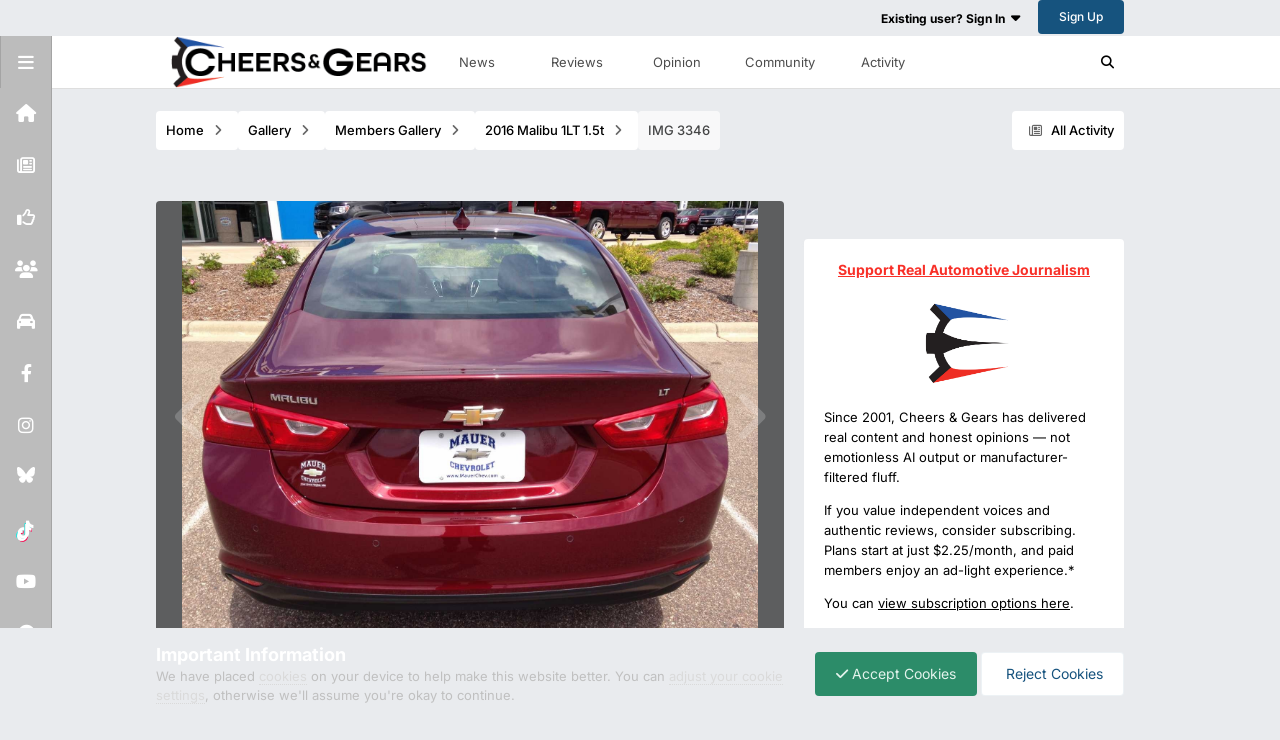

--- FILE ---
content_type: text/html;charset=UTF-8
request_url: https://www.cheersandgears.com/gallery/image/15978-img-3346/?browse=1
body_size: 23820
content:
<!DOCTYPE html>
<html lang="en-US" dir="ltr" class="light-theme" data-thememode="0" data-defaulttheme="dark">
	<head>
		<meta charset="utf-8">
        
		<title>IMG 3346 | Members Gallery | Cheers &amp; Gears</title>
		
		
			<!-- Matomo -->
<script>
  var _paq = window._paq = window._paq || [];
  /* tracker methods like "setCustomDimension" should be called before "trackPageView" */
  _paq.push(['trackPageView']);
  _paq.push(['enableLinkTracking']);
  (function() {
    var u="https://analytics.reallysimple.ltd/";
    _paq.push(['setTrackerUrl', u+'matomo.php']);
    _paq.push(['setSiteId', '2']);
    var d=document, g=d.createElement('script'), s=d.getElementsByTagName('script')[0];
    g.async=true; g.src=u+'matomo.js'; s.parentNode.insertBefore(g,s);
  })();
</script>
<noscript><p><img referrerpolicy="no-referrer-when-downgrade" src="https://analytics.reallysimple.ltd/matomo.php?idsite=2&rec=1" style="border:0;" alt="" /></p></noscript>
<!-- End Matomo Code -->

		
		
			<!-- Google Tag Manager -->
<script>(function(w,d,s,l,i){w[l]=w[l]||[];w[l].push({'gtm.start':
new Date().getTime(),event:'gtm.js'});var f=d.getElementsByTagName(s)[0],
j=d.createElement(s),dl=l!='dataLayer'?'&l='+l:'';j.async=true;j.src=
'https://www.googletagmanager.com/gtm.js?id='+i+dl;f.parentNode.insertBefore(j,f);
})(window,document,'script','dataLayer','GTM-T287CPN');</script>
<!-- End Google Tag Manager -->
		
		

	<meta name="viewport" content="width=device-width, initial-scale=1">



	<meta name="twitter:card" content="summary_large_image" />


	
		<meta name="twitter:site" content="@cheersngears" />
	



	
		
			
				<meta property="og:title" content="IMG 3346">
			
		
	

	
		
			
				<meta property="og:type" content="website">
			
		
	

	
		
			
				<meta property="og:url" content="https://www.cheersandgears.com/gallery/image/15978-img-3346/">
			
		
	

	
		
			
		
	

	
		
			
		
	

	
		
			
				<meta property="og:updated_time" content="2016-06-30T06:02:26Z">
			
		
	

	
		
			
				<meta property="og:image" content="https://cdn.cheersandgears.com/monthly_2018_07/large.gallery_16_1247_654498.jpg.07a425a67136f393cd83f0c3928b7c15.jpg">
			
		
	

	
		
			
				<meta property="og:image:type" content="image/jpeg">
			
		
	

	
		
			
				<meta property="og:site_name" content="Cheers &amp; Gears">
			
		
	

	
		
			
				<meta property="og:locale" content="en_US">
			
		
	


	
		<link rel="canonical" href="https://www.cheersandgears.com/gallery/image/15978-img-3346/" />
	

	
		<link rel="preload" href="//cdn.cheersandgears.com/monthly_2018_07/large.gallery_16_1247_654498.jpg.07a425a67136f393cd83f0c3928b7c15.jpg" as="image" type="image/jpeg" />
	

	
		<link as="style" rel="preload" href="https://www.cheersandgears.com/applications/core/interface/ckeditor/ckeditor/skins/ips/editor.css?t=P1PF" />
	

<link rel="alternate" type="application/rss+xml" title="CheersandGears News" href="https://www.cheersandgears.com/rss/1-cheersandgears-news.xml/" />



<link rel="manifest" href="https://www.cheersandgears.com/manifest.webmanifest/">
<meta name="msapplication-config" content="https://www.cheersandgears.com/browserconfig.xml/">
<meta name="msapplication-starturl" content="/">
<meta name="application-name" content="Cheers &amp; Gears">
<meta name="apple-mobile-web-app-title" content="Cheers &amp; Gears">

	<meta name="theme-color" content="#ffffff">


	<meta name="msapplication-TileColor" content="#ffffff">


	<link rel="mask-icon" href="//cdn.cheersandgears.com/monthly_2025_02/1143412975_CnGLogoSQ2023RedBlue.svg?v=1740417793" color="#ffffff">




	

	
		
			<link rel="icon" sizes="36x36" href="//cdn.cheersandgears.com/monthly_2025_02/android-chrome-36x36.png?v=1740417793">
		
	

	
		
			<link rel="icon" sizes="48x48" href="//cdn.cheersandgears.com/monthly_2025_02/android-chrome-48x48.png?v=1740417793">
		
	

	
		
			<link rel="icon" sizes="72x72" href="//cdn.cheersandgears.com/monthly_2025_02/android-chrome-72x72.png?v=1740417793">
		
	

	
		
			<link rel="icon" sizes="96x96" href="//cdn.cheersandgears.com/monthly_2025_02/android-chrome-96x96.png?v=1740417793">
		
	

	
		
			<link rel="icon" sizes="144x144" href="//cdn.cheersandgears.com/monthly_2025_02/android-chrome-144x144.png?v=1740417793">
		
	

	
		
			<link rel="icon" sizes="192x192" href="//cdn.cheersandgears.com/monthly_2025_02/android-chrome-192x192.png?v=1740417793">
		
	

	
		
			<link rel="icon" sizes="256x256" href="//cdn.cheersandgears.com/monthly_2025_02/android-chrome-256x256.png?v=1740417793">
		
	

	
		
			<link rel="icon" sizes="384x384" href="//cdn.cheersandgears.com/monthly_2025_02/android-chrome-384x384.png?v=1740417793">
		
	

	
		
			<link rel="icon" sizes="512x512" href="//cdn.cheersandgears.com/monthly_2025_02/android-chrome-512x512.png?v=1740417793">
		
	

	
		
			<meta name="msapplication-square70x70logo" content="//cdn.cheersandgears.com/monthly_2025_02/msapplication-square70x70logo.png?v=1740417793"/>
		
	

	
		
			<meta name="msapplication-TileImage" content="//cdn.cheersandgears.com/monthly_2025_02/msapplication-TileImage.png?v=1740417793"/>
		
	

	
		
			<meta name="msapplication-square150x150logo" content="//cdn.cheersandgears.com/monthly_2025_02/msapplication-square150x150logo.png?v=1740417793"/>
		
	

	
		
			<meta name="msapplication-wide310x150logo" content="//cdn.cheersandgears.com/monthly_2025_02/msapplication-wide310x150logo.png?v=1740417793"/>
		
	

	
		
			<meta name="msapplication-square310x310logo" content="//cdn.cheersandgears.com/monthly_2025_02/msapplication-square310x310logo.png?v=1740417793"/>
		
	

	
		
			
				<link rel="apple-touch-icon" href="//cdn.cheersandgears.com/monthly_2025_02/apple-touch-icon-57x57.png?v=1740417793">
			
		
	

	
		
			
				<link rel="apple-touch-icon" sizes="60x60" href="//cdn.cheersandgears.com/monthly_2025_02/apple-touch-icon-60x60.png?v=1740417793">
			
		
	

	
		
			
				<link rel="apple-touch-icon" sizes="72x72" href="//cdn.cheersandgears.com/monthly_2025_02/apple-touch-icon-72x72.png?v=1740417793">
			
		
	

	
		
			
				<link rel="apple-touch-icon" sizes="76x76" href="//cdn.cheersandgears.com/monthly_2025_02/apple-touch-icon-76x76.png?v=1740417793">
			
		
	

	
		
			
				<link rel="apple-touch-icon" sizes="114x114" href="//cdn.cheersandgears.com/monthly_2025_02/apple-touch-icon-114x114.png?v=1740417793">
			
		
	

	
		
			
				<link rel="apple-touch-icon" sizes="120x120" href="//cdn.cheersandgears.com/monthly_2025_02/apple-touch-icon-120x120.png?v=1740417793">
			
		
	

	
		
			
				<link rel="apple-touch-icon" sizes="144x144" href="//cdn.cheersandgears.com/monthly_2025_02/apple-touch-icon-144x144.png?v=1740417793">
			
		
	

	
		
			
				<link rel="apple-touch-icon" sizes="152x152" href="//cdn.cheersandgears.com/monthly_2025_02/apple-touch-icon-152x152.png?v=1740417793">
			
		
	

	
		
			
				<link rel="apple-touch-icon" sizes="180x180" href="//cdn.cheersandgears.com/monthly_2025_02/apple-touch-icon-180x180.png?v=1740417793">
			
		
	




	<meta name="mobile-web-app-capable" content="yes">
	<meta name="apple-touch-fullscreen" content="yes">
	<meta name="apple-mobile-web-app-capable" content="yes">

	
		
	


<link rel="preload" href="//www.cheersandgears.com/applications/core/interface/font/fontawesome-webfont.woff2?v=4.7.0" as="font" crossorigin="anonymous">
		


	
	
	
		<style type="text/css">@font-face {font-family:Inter;font-style:normal;font-weight:300;src:url(/cf-fonts/v/inter/5.0.16/latin-ext/wght/normal.woff2);unicode-range:U+0100-02AF,U+0304,U+0308,U+0329,U+1E00-1E9F,U+1EF2-1EFF,U+2020,U+20A0-20AB,U+20AD-20CF,U+2113,U+2C60-2C7F,U+A720-A7FF;font-display:swap;}@font-face {font-family:Inter;font-style:normal;font-weight:300;src:url(/cf-fonts/v/inter/5.0.16/vietnamese/wght/normal.woff2);unicode-range:U+0102-0103,U+0110-0111,U+0128-0129,U+0168-0169,U+01A0-01A1,U+01AF-01B0,U+0300-0301,U+0303-0304,U+0308-0309,U+0323,U+0329,U+1EA0-1EF9,U+20AB;font-display:swap;}@font-face {font-family:Inter;font-style:normal;font-weight:300;src:url(/cf-fonts/v/inter/5.0.16/latin/wght/normal.woff2);unicode-range:U+0000-00FF,U+0131,U+0152-0153,U+02BB-02BC,U+02C6,U+02DA,U+02DC,U+0304,U+0308,U+0329,U+2000-206F,U+2074,U+20AC,U+2122,U+2191,U+2193,U+2212,U+2215,U+FEFF,U+FFFD;font-display:swap;}@font-face {font-family:Inter;font-style:normal;font-weight:300;src:url(/cf-fonts/v/inter/5.0.16/cyrillic-ext/wght/normal.woff2);unicode-range:U+0460-052F,U+1C80-1C88,U+20B4,U+2DE0-2DFF,U+A640-A69F,U+FE2E-FE2F;font-display:swap;}@font-face {font-family:Inter;font-style:normal;font-weight:300;src:url(/cf-fonts/v/inter/5.0.16/cyrillic/wght/normal.woff2);unicode-range:U+0301,U+0400-045F,U+0490-0491,U+04B0-04B1,U+2116;font-display:swap;}@font-face {font-family:Inter;font-style:normal;font-weight:300;src:url(/cf-fonts/v/inter/5.0.16/greek/wght/normal.woff2);unicode-range:U+0370-03FF;font-display:swap;}@font-face {font-family:Inter;font-style:normal;font-weight:300;src:url(/cf-fonts/v/inter/5.0.16/greek-ext/wght/normal.woff2);unicode-range:U+1F00-1FFF;font-display:swap;}@font-face {font-family:Inter;font-style:normal;font-weight:400;src:url(/cf-fonts/v/inter/5.0.16/vietnamese/wght/normal.woff2);unicode-range:U+0102-0103,U+0110-0111,U+0128-0129,U+0168-0169,U+01A0-01A1,U+01AF-01B0,U+0300-0301,U+0303-0304,U+0308-0309,U+0323,U+0329,U+1EA0-1EF9,U+20AB;font-display:swap;}@font-face {font-family:Inter;font-style:normal;font-weight:400;src:url(/cf-fonts/v/inter/5.0.16/cyrillic-ext/wght/normal.woff2);unicode-range:U+0460-052F,U+1C80-1C88,U+20B4,U+2DE0-2DFF,U+A640-A69F,U+FE2E-FE2F;font-display:swap;}@font-face {font-family:Inter;font-style:normal;font-weight:400;src:url(/cf-fonts/v/inter/5.0.16/greek/wght/normal.woff2);unicode-range:U+0370-03FF;font-display:swap;}@font-face {font-family:Inter;font-style:normal;font-weight:400;src:url(/cf-fonts/v/inter/5.0.16/greek-ext/wght/normal.woff2);unicode-range:U+1F00-1FFF;font-display:swap;}@font-face {font-family:Inter;font-style:normal;font-weight:400;src:url(/cf-fonts/v/inter/5.0.16/cyrillic/wght/normal.woff2);unicode-range:U+0301,U+0400-045F,U+0490-0491,U+04B0-04B1,U+2116;font-display:swap;}@font-face {font-family:Inter;font-style:normal;font-weight:400;src:url(/cf-fonts/v/inter/5.0.16/latin/wght/normal.woff2);unicode-range:U+0000-00FF,U+0131,U+0152-0153,U+02BB-02BC,U+02C6,U+02DA,U+02DC,U+0304,U+0308,U+0329,U+2000-206F,U+2074,U+20AC,U+2122,U+2191,U+2193,U+2212,U+2215,U+FEFF,U+FFFD;font-display:swap;}@font-face {font-family:Inter;font-style:normal;font-weight:400;src:url(/cf-fonts/v/inter/5.0.16/latin-ext/wght/normal.woff2);unicode-range:U+0100-02AF,U+0304,U+0308,U+0329,U+1E00-1E9F,U+1EF2-1EFF,U+2020,U+20A0-20AB,U+20AD-20CF,U+2113,U+2C60-2C7F,U+A720-A7FF;font-display:swap;}@font-face {font-family:Inter;font-style:normal;font-weight:500;src:url(/cf-fonts/v/inter/5.0.16/cyrillic-ext/wght/normal.woff2);unicode-range:U+0460-052F,U+1C80-1C88,U+20B4,U+2DE0-2DFF,U+A640-A69F,U+FE2E-FE2F;font-display:swap;}@font-face {font-family:Inter;font-style:normal;font-weight:500;src:url(/cf-fonts/v/inter/5.0.16/latin/wght/normal.woff2);unicode-range:U+0000-00FF,U+0131,U+0152-0153,U+02BB-02BC,U+02C6,U+02DA,U+02DC,U+0304,U+0308,U+0329,U+2000-206F,U+2074,U+20AC,U+2122,U+2191,U+2193,U+2212,U+2215,U+FEFF,U+FFFD;font-display:swap;}@font-face {font-family:Inter;font-style:normal;font-weight:500;src:url(/cf-fonts/v/inter/5.0.16/vietnamese/wght/normal.woff2);unicode-range:U+0102-0103,U+0110-0111,U+0128-0129,U+0168-0169,U+01A0-01A1,U+01AF-01B0,U+0300-0301,U+0303-0304,U+0308-0309,U+0323,U+0329,U+1EA0-1EF9,U+20AB;font-display:swap;}@font-face {font-family:Inter;font-style:normal;font-weight:500;src:url(/cf-fonts/v/inter/5.0.16/greek/wght/normal.woff2);unicode-range:U+0370-03FF;font-display:swap;}@font-face {font-family:Inter;font-style:normal;font-weight:500;src:url(/cf-fonts/v/inter/5.0.16/greek-ext/wght/normal.woff2);unicode-range:U+1F00-1FFF;font-display:swap;}@font-face {font-family:Inter;font-style:normal;font-weight:500;src:url(/cf-fonts/v/inter/5.0.16/latin-ext/wght/normal.woff2);unicode-range:U+0100-02AF,U+0304,U+0308,U+0329,U+1E00-1E9F,U+1EF2-1EFF,U+2020,U+20A0-20AB,U+20AD-20CF,U+2113,U+2C60-2C7F,U+A720-A7FF;font-display:swap;}@font-face {font-family:Inter;font-style:normal;font-weight:500;src:url(/cf-fonts/v/inter/5.0.16/cyrillic/wght/normal.woff2);unicode-range:U+0301,U+0400-045F,U+0490-0491,U+04B0-04B1,U+2116;font-display:swap;}@font-face {font-family:Inter;font-style:normal;font-weight:600;src:url(/cf-fonts/v/inter/5.0.16/vietnamese/wght/normal.woff2);unicode-range:U+0102-0103,U+0110-0111,U+0128-0129,U+0168-0169,U+01A0-01A1,U+01AF-01B0,U+0300-0301,U+0303-0304,U+0308-0309,U+0323,U+0329,U+1EA0-1EF9,U+20AB;font-display:swap;}@font-face {font-family:Inter;font-style:normal;font-weight:600;src:url(/cf-fonts/v/inter/5.0.16/greek/wght/normal.woff2);unicode-range:U+0370-03FF;font-display:swap;}@font-face {font-family:Inter;font-style:normal;font-weight:600;src:url(/cf-fonts/v/inter/5.0.16/cyrillic/wght/normal.woff2);unicode-range:U+0301,U+0400-045F,U+0490-0491,U+04B0-04B1,U+2116;font-display:swap;}@font-face {font-family:Inter;font-style:normal;font-weight:600;src:url(/cf-fonts/v/inter/5.0.16/cyrillic-ext/wght/normal.woff2);unicode-range:U+0460-052F,U+1C80-1C88,U+20B4,U+2DE0-2DFF,U+A640-A69F,U+FE2E-FE2F;font-display:swap;}@font-face {font-family:Inter;font-style:normal;font-weight:600;src:url(/cf-fonts/v/inter/5.0.16/greek-ext/wght/normal.woff2);unicode-range:U+1F00-1FFF;font-display:swap;}@font-face {font-family:Inter;font-style:normal;font-weight:600;src:url(/cf-fonts/v/inter/5.0.16/latin/wght/normal.woff2);unicode-range:U+0000-00FF,U+0131,U+0152-0153,U+02BB-02BC,U+02C6,U+02DA,U+02DC,U+0304,U+0308,U+0329,U+2000-206F,U+2074,U+20AC,U+2122,U+2191,U+2193,U+2212,U+2215,U+FEFF,U+FFFD;font-display:swap;}@font-face {font-family:Inter;font-style:normal;font-weight:600;src:url(/cf-fonts/v/inter/5.0.16/latin-ext/wght/normal.woff2);unicode-range:U+0100-02AF,U+0304,U+0308,U+0329,U+1E00-1E9F,U+1EF2-1EFF,U+2020,U+20A0-20AB,U+20AD-20CF,U+2113,U+2C60-2C7F,U+A720-A7FF;font-display:swap;}@font-face {font-family:Inter;font-style:normal;font-weight:700;src:url(/cf-fonts/v/inter/5.0.16/greek/wght/normal.woff2);unicode-range:U+0370-03FF;font-display:swap;}@font-face {font-family:Inter;font-style:normal;font-weight:700;src:url(/cf-fonts/v/inter/5.0.16/cyrillic/wght/normal.woff2);unicode-range:U+0301,U+0400-045F,U+0490-0491,U+04B0-04B1,U+2116;font-display:swap;}@font-face {font-family:Inter;font-style:normal;font-weight:700;src:url(/cf-fonts/v/inter/5.0.16/latin/wght/normal.woff2);unicode-range:U+0000-00FF,U+0131,U+0152-0153,U+02BB-02BC,U+02C6,U+02DA,U+02DC,U+0304,U+0308,U+0329,U+2000-206F,U+2074,U+20AC,U+2122,U+2191,U+2193,U+2212,U+2215,U+FEFF,U+FFFD;font-display:swap;}@font-face {font-family:Inter;font-style:normal;font-weight:700;src:url(/cf-fonts/v/inter/5.0.16/latin-ext/wght/normal.woff2);unicode-range:U+0100-02AF,U+0304,U+0308,U+0329,U+1E00-1E9F,U+1EF2-1EFF,U+2020,U+20A0-20AB,U+20AD-20CF,U+2113,U+2C60-2C7F,U+A720-A7FF;font-display:swap;}@font-face {font-family:Inter;font-style:normal;font-weight:700;src:url(/cf-fonts/v/inter/5.0.16/cyrillic-ext/wght/normal.woff2);unicode-range:U+0460-052F,U+1C80-1C88,U+20B4,U+2DE0-2DFF,U+A640-A69F,U+FE2E-FE2F;font-display:swap;}@font-face {font-family:Inter;font-style:normal;font-weight:700;src:url(/cf-fonts/v/inter/5.0.16/vietnamese/wght/normal.woff2);unicode-range:U+0102-0103,U+0110-0111,U+0128-0129,U+0168-0169,U+01A0-01A1,U+01AF-01B0,U+0300-0301,U+0303-0304,U+0308-0309,U+0323,U+0329,U+1EA0-1EF9,U+20AB;font-display:swap;}@font-face {font-family:Inter;font-style:normal;font-weight:700;src:url(/cf-fonts/v/inter/5.0.16/greek-ext/wght/normal.woff2);unicode-range:U+1F00-1FFF;font-display:swap;}</style>
	



	<link rel='stylesheet' href='https://www.cheersandgears.com/uploads/themes/css_built_52/341e4a57816af3ba440d891ca87450ff_framework.css?v=2d107c334a1759514085' media='all'>

	<link rel='stylesheet' href='https://www.cheersandgears.com/uploads/themes/css_built_52/05e81b71abe4f22d6eb8d1a929494829_responsive.css?v=2d107c334a1759514085' media='all'>

	<link rel='stylesheet' href='https://www.cheersandgears.com/uploads/themes/css_built_52/6a9d77695c621a5f166837933ee37199_notice.css?v=2d107c334a1759514085' media='all'>

	<link rel='stylesheet' href='https://www.cheersandgears.com/uploads/themes/css_built_52/223ae211f0236ea36ac9f7bf920a797a_all.min.css?v=2d107c334a1759514085' media='all'>

	<link rel='stylesheet' href='https://www.cheersandgears.com/uploads/themes/css_built_52/29bd99919d9bcfd58c5a255c6957b8a6_convert.css?v=2d107c334a1759514085' media='all'>

	<link rel='stylesheet' href='https://www.cheersandgears.com/uploads/themes/css_built_52/49037c9bdbc019a877c9a3ae069caf24_v4-font-face.min.css?v=2d107c334a1759514085' media='all'>

	<link rel='stylesheet' href='https://www.cheersandgears.com/uploads/themes/css_built_52/90eb5adf50a8c640f633d47fd7eb1778_core.css?v=2d107c334a1759514085' media='all'>

	<link rel='stylesheet' href='https://www.cheersandgears.com/uploads/themes/css_built_52/5a0da001ccc2200dc5625c3f3934497d_core_responsive.css?v=2d107c334a1759514085' media='all'>

	<link rel='stylesheet' href='https://www.cheersandgears.com/uploads/themes/css_built_52/a9fa39eedf22fb36f1c00acd88a7e4c1_ctvp.css?v=2d107c334a1759514085' media='all'>

	<link rel='stylesheet' href='https://www.cheersandgears.com/uploads/themes/css_built_52/738458edeeaef28e48e14bf3bb6018d1_uiffc.css?v=2d107c334a1759514085' media='all'>

	<link rel='stylesheet' href='https://www.cheersandgears.com/uploads/themes/css_built_52/37c6452ea623de41c991284837957128_gallery.css?v=2d107c334a1759514085' media='all'>

	<link rel='stylesheet' href='https://www.cheersandgears.com/uploads/themes/css_built_52/22e9af7d7c6ac7ddc7db0f1b0d471efc_gallery_responsive.css?v=2d107c334a1759514085' media='all'>

	<link rel='stylesheet' href='https://www.cheersandgears.com/uploads/themes/css_built_52/8a32dcbf06236254181d222455063219_global.css?v=2d107c334a1759514085' media='all'>





<link rel='stylesheet' href='https://www.cheersandgears.com/uploads/themes/css_built_52/258adbb6e4f3e83cd3b355f84e3fa002_custom.css?v=2d107c334a1759514085' media='all'>




		
		

	
	<link rel='shortcut icon' href='//cdn.cheersandgears.com/monthly_2024_01/939035000_CnGLogowhitecircle.png' type="image/png">

      <style>
        #elCreateNew_menu:hover  {
           display:block!important; 
          }
      </style>
	</head>
	<body class="ipsApp ipsApp_front ipsJS_none ipsClearfix" data-controller="core.front.core.app,adblockdetector.front.eabd.agent"  data-message=""  data-pageapp="gallery" data-pagelocation="front" data-pagemodule="gallery" data-pagecontroller="view" data-pageid="15978"   ><div class="notice_topbar">

      
</div>
      
      
      
      	 
<a class="" id="vala_scrolltotopbutton" data-height="100"></a>
      
      
      	 

 
<div class="valashareBarContainer-slide-in valashare-icon-bar" id="valasharebarContainer" data-height="100">
 
	
  		<a href='https://www.facebook.com/cheersandgears' target='_blank' class='cShareLink_facebook' rel='noopener noreferrer'><i class='fa fa-facebook'></i></a> 
	
  		<a href='https://www.instagram.com/cheersandgears/' target='_blank' class='cShareLink_instagram' rel='noopener noreferrer'><i class='fa fa-instagram'></i></a> 
	
  		<a href='https://www.pinterest.com/CheersandGears/' target='_blank' class='cShareLink_pinterest' rel='noopener noreferrer'><i class='fa fa-pinterest'></i></a> 
	
  		<a href='https://www.youtube.com/cheersandgears' target='_blank' class='cShareLink_youtube' rel='noopener noreferrer'><i class='fa fa-youtube'></i></a> 
	
  		<a href='https://bsky.app/profile/cheersandgears.bsky.social' target='_blank' class='cShareLink_bluesky' rel='noopener noreferrer'><i class='fa fa-bluesky'></i></a> 
	

    <a id="valasharehidebtn" class='cShareLink_action' rel='noopener noreferrer'><i class='fa fa-close'></i></a>
</div>

<div id="valasharebackContainer" class="valashareBarContainer-slide-out valashare-icon-bar">
    <a class='cShareLink_action' rel='noopener noreferrer' id="valashareshowbtn"><i class='fa fa-share-alt'></i></a>
</div>
	
      
		
<script async src="https://securepubads.g.doubleclick.net/tag/js/gpt.js"></script>
<script>
  window.googletag = window.googletag || {cmd: []};
  googletag.cmd.push(function() {
    googletag.defineSlot('/1051240/CG-Banner/CG-Banner-Header', [[320, 50], [750, 100], [970, 90], [980, 90], [728, 90], [750, 200], [980, 120], [960, 90], [970, 66], [468, 60], [930, 180], [300, 50], [320, 100], [950, 90], [300, 75], [300, 100]], 'div-gpt-ad-1713901145534-0').addService(googletag.pubads());
	googletag.defineSlot('/1051240/CG-Banner/CG-Banner-Footer', [[300, 50], [320, 100], [950, 90], [960, 90], [970, 66], [468, 60], [930, 180], [980, 120], [300, 75], [750, 200], [728, 90], [750, 100], [300, 100], [980, 90], [970, 90], [320, 50]], 'div-gpt-ad-1713901240364-0').addService(googletag.pubads());
    googletag.defineSlot('/1051240/CG-Banner/CG-Bannrt-Side-1', [[300, 50], [320, 100], [950, 90], [960, 90], [970, 66], [468, 60], [930, 180], [980, 120], [300, 75], [750, 200], [728, 90], [750, 100], [300, 100], [980, 90], [970, 90], [320, 50]], 'div-gpt-ad-1713901356044-0').addService(googletag.pubads());
	googletag.defineSlot('/1051240/CG-Banner/CG-Banner-Topic', [[300, 50], [320, 100], [950, 90], [300, 75], [970, 90], [980, 120], [750, 100], [300, 100], [980, 90], [728, 90], [320, 50], [750, 200], [468, 60], [930, 180], [960, 90], [970, 66]], 'div-gpt-ad-1713901594179-0').addService(googletag.pubads());
	googletag.defineSlot('/1051240/CG-Banner/CG-Banner-Rows', [[300, 100], [980, 90], [930, 180], [320, 50], [970, 90], [728, 90], [970, 66], [960, 90], [300, 50], [320, 100], [950, 90], [300, 75], [468, 60], [750, 100], [750, 200], [980, 120]], 'div-gpt-ad-1713901666286-0').addService(googletag.pubads());
	googletag.defineSlot('/1051240/CG-Banner/CG-Banner-Lightbox', [[970, 90], [468, 60], [980, 120], [320, 50], [728, 90], [750, 200], [300, 50], [960, 90], [320, 100], [950, 90], [970, 66], [300, 75], [930, 180], [750, 100], [300, 100], [980, 90]], 'div-gpt-ad-1713901859767-0').addService(googletag.pubads());
	googletag.defineSlot('/1051240/cg-banner-horz-1', [[320, 50], [750, 200], [728, 90], [970, 90], [750, 100], [300, 100], [980, 90], [300, 50], [960, 90], [980, 120], [300, 75], [468, 60], [930, 180], [320, 100], [950, 90], [970, 66]], 'div-gpt-ad-1713901948426-0').addService(googletag.pubads());
	googletag.defineSlot('/1051240/cg-banner-horz-2', [[980, 121], [300, 75], [930, 180], [300, 50], [750, 200], [970, 66], [320, 100], [950, 90], [468, 60], [970, 90], [980, 90], [960, 90], [750, 100], [300, 100], [728, 90], [320, 50]], 'div-gpt-ad-1713902022938-0').addService(googletag.pubads());
	googletag.defineSlot('/1051240/cg-banner-horz-3', [[320, 50], [750, 200], [728, 90], [970, 90], [750, 100], [980, 122], [300, 100], [980, 90], [300, 50], [960, 90], [300, 75], [468, 60], [930, 180], [320, 100], [950, 90], [970, 66]], 'div-gpt-ad-1713902099598-0').addService(googletag.pubads());
	googletag.defineSlot('/1051240/cg-banner-horz-4', [[300, 100], [980, 90], [930, 180], [320, 50], [970, 90], [980, 123], [728, 90], [970, 66], [960, 90], [300, 50], [320, 100], [950, 90], [300, 75], [468, 60], [750, 100], [750, 200]], 'div-gpt-ad-1713902179549-0').addService(googletag.pubads());
	googletag.defineSlot('/1051240/cg-banner-horz-5', [[950, 90], [320, 100], [300, 75], [970, 90], [980, 124], [300, 100], [750, 200], [980, 90], [320, 50], [750, 100], [728, 90], [960, 90], [468, 60], [300, 50], [970, 66], [930, 180]], 'div-gpt-ad-1713902244013-0').addService(googletag.pubads());
	googletag.defineSlot('/1051240/cg-banner-vert-1', [[320, 100], [950, 90], [300, 50], [970, 66], [930, 180], [980, 125], [960, 90], [970, 90], [728, 90], [750, 200], [980, 90], [750, 100], [320, 50], [300, 100], [468, 60], [300, 75]], 'div-gpt-ad-1713902322979-0').addService(googletag.pubads());
	googletag.defineSlot('/1051240/cg-banner-vert-2', [[750, 200], [980, 90], [320, 50], [750, 100], [300, 100], [970, 90], [960, 90], [728, 90], [320, 100], [950, 90], [970, 66], [300, 50], [930, 180], [980, 126], [468, 60], [300, 75]], 'div-gpt-ad-1713902381153-0').addService(googletag.pubads());
	googletag.defineSlot('/1051240/cg-banner-vert-3', [[750, 200], [980, 90], [320, 50], [750, 100], [300, 100], [980, 127], [468, 60], [300, 75], [320, 100], [950, 90], [970, 66], [300, 50], [930, 180], [970, 90], [960, 90], [728, 90]], 'div-gpt-ad-1713902438779-0').addService(googletag.pubads());
	googletag.pubads().enableSingleRequest();
    googletag.pubads().collapseEmptyDivs();
    googletag.enableServices();	
  });
</script>
        
			<!-- Google Tag Manager (noscript) -->
<noscript><iframe src="https://www.googletagmanager.com/ns.html?id=GTM-T287CPN"
height="0" width="0" style="display:none;visibility:hidden"></iframe></noscript>
<!-- End Google Tag Manager (noscript) -->
		

        
		  <a href="#ipsLayout_mainArea" class="ipsHide" title="Go to main content on this page" accesskey="m">Jump to content</a>
		
			
				





      <div id="ipsLayout_header" class="ipsClearfix vtheme_ipsLayout_header ">
				<header class="valaTopBarHeader  ipsResponsive_showDesktop ">
					<div class="ipsLayout_container">
                        

  
      <a href="https://www.cheersandgears.com/" id="elLogo" accesskey="1" class="ipsResponsive_hideDesktop">
        <img src="" alt="Cheers &amp; Gears" id="valadarklightmainlogo">
      </a>
  

                        

						
							

	<ul id="elUserNav" class="ipsList_inline cSignedOut ipsResponsive_showDesktop">
      
        
		
        
        
            
            
	


	<li class='cUserNav_icon ipsHide' id='elCart_container'></li>
	<li class='elUserNav_sep ipsHide' id='elCart_sep'></li>

<li id="elSignInLink">
                <a href="https://www.cheersandgears.com/login/" data-ipsmenu-closeonclick="false" data-ipsmenu id="elUserSignIn">
                    Existing user? Sign In  <i class="fa fa-caret-down"></i>
                </a>
                
<div id='elUserSignIn_menu' class='ipsMenu ipsMenu_auto ipsHide'>
	<form accept-charset='utf-8' method='post' action='https://www.cheersandgears.com/login/'>
		<input type="hidden" name="csrfKey" value="27ca0fbdb5b3aef6fe5fc11a9c8309d0">
		<input type="hidden" name="ref" value="aHR0cHM6Ly93d3cuY2hlZXJzYW5kZ2VhcnMuY29tL2dhbGxlcnkvaW1hZ2UvMTU5NzgtaW1nLTMzNDYvP2Jyb3dzZT0x">
		<div data-role="loginForm">
			
			
			
				<div class='ipsColumns ipsColumns_noSpacing'>
					<div class='ipsColumn ipsColumn_wide' id='elUserSignIn_internal'>
						
<div class="ipsPad ipsForm ipsForm_vertical">
	<h4 class="ipsType_sectionHead">Sign In</h4>
	<br><br>
	<ul class="ipsList_reset">
		<li class="ipsFieldRow ipsFieldRow_noLabel ipsFieldRow_fullWidth">
			
			
				<input type="email" placeholder="Email Address" name="auth" autocomplete="email">
			
		</li>
		<li class="ipsFieldRow ipsFieldRow_noLabel ipsFieldRow_fullWidth">
			<input type="password" placeholder="Password" name="password" autocomplete="current-password"> <div data-controller="neappboxoftricks.ctvp.view.password"></div>
		</li>
		<li class="ipsFieldRow ipsFieldRow_checkbox ipsClearfix">
			<span class="ipsCustomInput">
				<input type="checkbox" name="remember_me" id="remember_me_checkbox" value="1" checked aria-checked="true">
				<span></span>
			</span>
			<div class="ipsFieldRow_content">
				<label class="ipsFieldRow_label" for="remember_me_checkbox">Remember me</label>
				<span class="ipsFieldRow_desc">Not recommended on shared computers</span>
			</div>
		</li>
		<li class="ipsFieldRow ipsFieldRow_fullWidth">
			<button type="submit" name="_processLogin" value="usernamepassword" class="ipsButton ipsButton_primary ipsButton_small" id="elSignIn_submit">Sign In</button>
			
				<p class="ipsType_right ipsType_small">
					
						</a><a href="https://www.cheersandgears.com/lostpassword/" >
					
					Forgot your password?</a>
				</p>
			
		</li>
	</ul>
</div>
					</div>
					<div class='ipsColumn ipsColumn_wide'>
						<div class='ipsPadding' id='elUserSignIn_external'>
							<div class='ipsAreaBackground_light ipsPadding:half'>
								
									<p class='ipsType_reset ipsType_small ipsType_center'><strong>Or sign in with one of these services</strong></p>
								
								
									<div class='ipsType_center ipsMargin_top:half'>
										

<button type="submit" name="_processLogin" value="3" class='ipsButton ipsButton_verySmall ipsButton_fullWidth ipsSocial ipsSocial_google' style="background-color: #4285F4">
	
		<span class='ipsSocial_icon'>
			
				<i class='fa fa-google'></i>
			
		</span>
		<span class='ipsSocial_text'>Sign in with Google</span>
	
</button>
									</div>
								
									<div class='ipsType_center ipsMargin_top:half'>
										

<button type="submit" name="_processLogin" value="8" class='ipsButton ipsButton_verySmall ipsButton_fullWidth ipsSocial ipsSocial_microsoft' style="background-color: #008b00">
	
		<span class='ipsSocial_icon'>
			
				<i class='fa fa-windows'></i>
			
		</span>
		<span class='ipsSocial_text'>Sign in with Microsoft</span>
	
</button>
									</div>
								
							</div>
						</div>
					</div>
				</div>
			
		</div>
	</form>
</div>
            </li>
            
        
		
			<li>
				
					<a href="https://www.cheersandgears.com/register/" data-ipsdialog data-ipsdialog-size="narrow" data-ipsdialog-title="Sign Up"  id="elRegisterButton" class="ipsButton ipsButton_normal ipsButton_primary">Sign Up</a>
				
			</li>
		
      
	</ul>

							
<ul class="ipsMobileHamburger ipsList_reset ipsResponsive_hideDesktop">
	<li data-ipsdrawer data-ipsdrawer-drawerelem="#elMobileDrawer">
		<a href="#">
			
			
				
			
			
			
			       

	<span class="ipsUserPhoto ipsUserPhoto_tiny ">
		<img src="https://www.cheersandgears.com/uploads/themes/set_resources_52/84c1e40ea0e759e3f1505eb1788ddf3c_default_photo.png" alt="Guest" loading="lazy">
	</span>
 
		</a>
	</li>
</ul>
						
					</div>
				</header>
				

	<nav data-controller='core.front.core.navBar' class=' ipsResponsive_showDesktop'>
      	




<div id="valaSideBarMainIcon" class="ipsResponsive_showDesktop" >
  <a id="valaSideBarOpenButton" href="#!" ><i class="fa fa-bars"></i></a>
  <div id="valaSideBarContainer" data-forceopen="false"class=" valaSideBarContainer-slide-in ">
    <div class="icon-bar">
      <a href="https://cheersandgears.com" class="vala_tooltip"><i class="fa fa-home"></i><span class="tooltiptext">Home</span></a>
<a href="https://www.cheersandgears.com/articles/" class="vala_tooltip"><i class="fa fa-newspaper-o"></i><span class="tooltiptext">News</span></a>
<a href="https://www.cheersandgears.com/articles/reviews/" class="vala_tooltip"><i class="fa fa-thumbs-o-up"></i><span class="tooltiptext">Reviews</span></a>
<a href="https://www.cheersandgears.com/forums/" class="vala_tooltip"><i class="fa fa-users"></i><span class="tooltiptext">Discussions</span></a>
<a href="https://www.cheersandgears.com/garage/" class="vala_tooltip"><i class="fa fa-car"></i><span class="tooltiptext">Users' Garage</span></a>
<a href="https://www.facebook.com/CheersandGears/" class="vala_tooltip"><i class="fa-brands fa-facebook-f"></i><span class="tooltiptext">Follow on Facebook</span></a>
<a href="https://www.instagram.com/cheersandgears/" class="vala_tooltip"><i class="fa fa-instagram"></i><span class="tooltiptext">Follow on Instagram</span></a>
<a href="https://bsky.app/profile/cheersandgears.bsky.social" class="vala_tooltip"><i class="fa-brands fa-bluesky"></i><span class="tooltiptext">Follow on BlueSky</span></a>
<a href="https://www.tiktok.com/@cheersandgears/" class="vala_tooltip"><i class="fa-brands fa-tiktok"></i><span class="tooltiptext">Follow on Tiktok</span></a>
<a href="https://www.youtube.com/cheersandgears" class="vala_tooltip"><i class="fa fa-youtube"></i><span class="tooltiptext">Follow on Youtube</span></a>
<a href="https://www.pinterest.com/CheersandGears/" class="vala_tooltip"><i class="fa fa-pinterest"></i><span class="tooltiptext">Follow on Pinterest</span></a>
<a href="https://www.tumblr.com/cheersandgears" class="vala_tooltip"><i class="fa fa-tumblr"></i><span class="tooltiptext">Follow on Tumblr</span></a>
    </div>
      
  </div>

</div>


		<div class='ipsNavBar_primary ipsLayout_container '>
       		
              <span style="" class="vala-theme-logo-nextto-navbar" style="max-width:auto">
                <a href='https://www.cheersandgears.com/' id='elLogo' accesskey='1' style="height:100%!important">
                  <img src='' alt='Cheers &amp; Gears' id="valadarklightmainlogo">
                </a>
             </span>
      		
			<ul data-role="primaryNavBar" class='ipsClearfix'>
				


	
		
		
		<li  id='elNavSecondary_86' data-role="navBarItem" data-navApp="cms" data-navExt="Pages">
			
			
				<a href="https://www.cheersandgears.com/articles/"  data-navItem-id="86" >
					News<span class='ipsNavBar_active__identifier'></span>
				</a>
			
			
				<ul class='ipsNavBar_secondary ipsHide' data-role='secondaryNavBar'>
					


	
		
		
		<li  id='elNavSecondary_125' data-role="navBarItem" data-navApp="cms" data-navExt="Pages">
			
			
				<a href="https://www.cheersandgears.com/auto_shows/"  data-navItem-id="125" >
					Auto Shows<span class='ipsNavBar_active__identifier'></span>
				</a>
			
			
		</li>
	
	

	
		
		
		<li  id='elNavSecondary_126' data-role="navBarItem" data-navApp="core" data-navExt="CustomItem">
			
			
				<a href="https://www.cheersandgears.com/articles/news/"  data-navItem-id="126" >
					News by Brand<span class='ipsNavBar_active__identifier'></span>
				</a>
			
			
		</li>
	
	


					<li class='ipsHide' id='elNavigationMore_86' data-role='navMore'>
						<a href='#' data-ipsMenu data-ipsMenu-appendTo='#elNavigationMore_86' id='elNavigationMore_86_dropdown'>More <i class='fa fa-caret-down'></i></a>
						<ul class='ipsHide ipsMenu ipsMenu_auto' id='elNavigationMore_86_dropdown_menu' data-role='moreDropdown'></ul>
					</li>
				</ul>

			
		</li>
	
	

	
		
		
		<li  id='elNavSecondary_80' data-role="navBarItem" data-navApp="core" data-navExt="CustomItem">
			
			
				<a href="https://www.cheersandgears.com/articles/reviews/"  data-navItem-id="80" >
					Reviews<span class='ipsNavBar_active__identifier'></span>
				</a>
			
			
		</li>
	
	

	
		
		
		<li  id='elNavSecondary_76' data-role="navBarItem" data-navApp="core" data-navExt="CustomItem">
			
			
				<a href="https://www.cheersandgears.com/articles/opinion/"  data-navItem-id="76" >
					Opinion<span class='ipsNavBar_active__identifier'></span>
				</a>
			
			
		</li>
	
	

	
		
		
		<li  id='elNavSecondary_1' data-role="navBarItem" data-navApp="core" data-navExt="CustomItem">
			
			
				<a href="https://www.cheersandgears.com/forums/"  data-navItem-id="1" >
					Community<span class='ipsNavBar_active__identifier'></span>
				</a>
			
			
				<ul class='ipsNavBar_secondary ipsHide' data-role='secondaryNavBar'>
					


	
		
		
		<li  id='elNavSecondary_114' data-role="navBarItem" data-navApp="core" data-navExt="CustomItem">
			
			
				<a href="https://www.cheersandgears.com/forums/"  data-navItem-id="114" >
					Forums<span class='ipsNavBar_active__identifier'></span>
				</a>
			
			
		</li>
	
	

	
		
		
		<li  id='elNavSecondary_127' data-role="navBarItem" data-navApp="core" data-navExt="Clubs">
			
			
				<a href="https://www.cheersandgears.com/clubs/"  data-navItem-id="127" >
					Clubs<span class='ipsNavBar_active__identifier'></span>
				</a>
			
			
		</li>
	
	

	
		
		
		<li  id='elNavSecondary_116' data-role="navBarItem" data-navApp="core" data-navExt="CustomItem">
			
			
				<a href="https://www.cheersandgears.com/garage/"  data-navItem-id="116" >
					Garage<span class='ipsNavBar_active__identifier'></span>
				</a>
			
			
		</li>
	
	

	
		
		
		<li  id='elNavSecondary_117' data-role="navBarItem" data-navApp="core" data-navExt="CustomItem">
			
			
				<a href="https://www.cheersandgears.com/gallery/"  data-navItem-id="117" >
					Gallery<span class='ipsNavBar_active__identifier'></span>
				</a>
			
			
		</li>
	
	


					<li class='ipsHide' id='elNavigationMore_1' data-role='navMore'>
						<a href='#' data-ipsMenu data-ipsMenu-appendTo='#elNavigationMore_1' id='elNavigationMore_1_dropdown'>More <i class='fa fa-caret-down'></i></a>
						<ul class='ipsHide ipsMenu ipsMenu_auto' id='elNavigationMore_1_dropdown_menu' data-role='moreDropdown'></ul>
					</li>
				</ul>

			
		</li>
	
	

	
		
		
		<li  id='elNavSecondary_2' data-role="navBarItem" data-navApp="core" data-navExt="CustomItem">
			
			
				<a href="https://www.cheersandgears.com/discover/"  data-navItem-id="2" >
					Activity<span class='ipsNavBar_active__identifier'></span>
				</a>
			
			
				<ul class='ipsNavBar_secondary ipsHide' data-role='secondaryNavBar'>
					


	
		
		
		<li  id='elNavSecondary_3' data-role="navBarItem" data-navApp="core" data-navExt="AllActivity">
			
			
				<a href="https://www.cheersandgears.com/discover/"  data-navItem-id="3" >
					All Activity<span class='ipsNavBar_active__identifier'></span>
				</a>
			
			
		</li>
	
	

	
	

	
	

	
	

	
		
		
		<li  id='elNavSecondary_7' data-role="navBarItem" data-navApp="core" data-navExt="Search">
			
			
				<a href="https://www.cheersandgears.com/search/"  data-navItem-id="7" >
					Search<span class='ipsNavBar_active__identifier'></span>
				</a>
			
			
		</li>
	
	


					<li class='ipsHide' id='elNavigationMore_2' data-role='navMore'>
						<a href='#' data-ipsMenu data-ipsMenu-appendTo='#elNavigationMore_2' id='elNavigationMore_2_dropdown'>More <i class='fa fa-caret-down'></i></a>
						<ul class='ipsHide ipsMenu ipsMenu_auto' id='elNavigationMore_2_dropdown_menu' data-role='moreDropdown'></ul>
					</li>
				</ul>

			
		</li>
	
	


				<li class='ipsHide' id='elNavigationMore' data-role='navMore'>
					<a href='#' data-ipsMenu data-ipsMenu-appendTo='#elNavigationMore' id='elNavigationMore_dropdown'>More</a>
					<ul class='ipsNavBar_secondary ipsHide' data-role='secondaryNavBar'>
						<li class='ipsHide' id='elNavigationMore_more' data-role='navMore'>
							<a href='#' data-ipsMenu data-ipsMenu-appendTo='#elNavigationMore_more' id='elNavigationMore_more_dropdown'>More <i class='fa fa-caret-down'></i></a>
							<ul class='ipsHide ipsMenu ipsMenu_auto' id='elNavigationMore_more_dropdown_menu' data-role='moreDropdown'></ul>
						</li>
					</ul>
				</li>
			</ul>
          	
          		
<div id="valaSearchThemeBtn">
  
  	<i class="fa fa-search"></i>
  
  
  	<span></span>
  
</div> 
          	
		</div>
	</nav>

                
              		
              		  
<ul id='elMobileNav' class='ipsResponsive_hideDesktop' data-controller='core.front.core.mobileNav'>
  
		<li id='elMobileBreadcrumb' style="background:transparent!important">
          
          
              
              
                  
                  
              
                  
                  
              
                  
                      <a href='https://www.cheersandgears.com/gallery/album/1247-2016-malibu-1lt-15t/' id="backBtnMobile" ><i class="fa fa-arrow-left"></i></a>                         
                  
                  
              
                  
                  
              
          
      
                      

  
      <a href="https://www.cheersandgears.com/" id="elLogo" accesskey="1" class="ipsResponsive_hideDesktop">
        <img src="" alt="Cheers &amp; Gears" id="valadarklightmainlogo">
      </a>
  

                 
              </li>
  
  	
	
      <li >
          <a data-action="defaultStream" href='https://www.cheersandgears.com/discover/'><i class="fa fa-newspaper-o" aria-hidden="true"></i></a>
      </li>
  	
    
  	
	
    
      
          <li class='ipsJS_show'>
              <a href='https://www.cheersandgears.com/search/'><i class='fa fa-search'></i></a>
          </li>
      
  	
  
  
    <li data-ipsDrawer data-ipsDrawer-drawerElem='#elMobileDrawer'>
		<a href='#'>
			
			
				
			
			
			
			<i class='fa fa-navicon'></i>
		</a>
	</li>
 
</ul>
              		
                
			</div>
		
                        
            
       		

<div style="" class="ipsResponsive_hideDesktop" id="valamobilebottomnavbar">
    <div class="h-14 bg-white border shadow-sm flex flex-row justify-around">
        <div class="w-1/5 flex flex-col justify-center">
            <div class="text-center">
              <a href="https://www.cheersandgears.com/articles/">
                <i class="fa fa-newspaper-o"></i>
                <span class="block text-xs font-thin">News</span>
              </a>
            </div>
        </div>
        <div class="w-1/5 flex flex-col justify-center">
            <div class="text-center ">
              <a href="https://www.cheersandgears.com/articles/reviews/">
                <i class="fa fa-thumbs-o-up"></i>
                <span class="block text-xs font-thin text-gray-400">Reviews</span>
              </a>
            </div>
        </div>
      
        <div class="w-1/5 flex flex-col my-auto relative">
         
             
                  
                         <a href='https://www.cheersandgears.com/login/' id="valamobilecreatesheetbtn2" class="text-center w-14 h-14 rounded-full border shadow-md bg-white   mx-auto"  style="display: flex;justify-content:center;align-items: center;font-size: 24px;border: 1px solid rgba( var(--theme-main_nav_font), 0.1 );">
                            <i class='fa fa-user-o' style="line-height: 14px;"></i>
                         </a>
                  
              
          
        </div>
<!--
              <div class="w-1/5 flex flex-col justify-center">
            <div class="text-center">
               <a href="http://%23">
                <i class="fa fa-search"></i>
                <span class="block text-xs font-thin text-gray-400">Seqarch</span>
              </a>
            </div>
        </div>
    -->  

        <div class="w-1/5 flex flex-col justify-center">
            <div class="text-center">
               <a href="https://www.cheersandgears.com/forums/">
                <i class="fa fa-users"></i>
                <span class="block text-xs font-thin text-gray-400">Discussons</span>
              </a>
            </div>
        </div>
        <div class="w-1/5 flex flex-col justify-center">
            <div class="text-center">
               <a href="https://www.cheersandgears.com/discover/unread/">
                <i class="fa fa-home"></i>
                <span class="block text-xs font-thin text-gray-400">Activity</span>
              </a>
            </div>
        </div>
    </div>
</div>

       
      
       		
<div class="ipsResponsive_hideDesktop" id="valamobilecreatesheetbg"></div>

<div class="ipsResponsive_hideDesktop bottom-100" id="valamobilecreatesheet" style="transition:bottom .3s ease;position:fixed;width:100%;z-index:8000">
	<div class="">
            <div class="h-12 py-2 pl-4 flex items-center">
                <span class=" text-sm font-semibold text-center" id="valaactionsheettitle">Create New...
                </span>
            </div>
            <div class="pl-4 border-t border-b border-gray-300" style="border-bottom:1px solid grey;border-top:1px solid grey;max-height: 40vh;overflow-y: auto;">
                <ul class="py-2" style="list-style: none;margin: 0;padding: 0;display: block;">
                  
					
                  
                    
                </ul>
            </div>
            <div class="h-12 py-3 pl-4">
              <a href="javascript:void(0);" id="valamobilecreatesheetclosebtn">
                <span class="text-md  text-red-500 text-center">Close
                </span>
              </a>
            </div>
        </div>
  </div>

      
		<main id="ipsLayout_body" class="ipsLayout_container" style=""><div class="notice_under_navbar">

      
</div>
			<div id="ipsLayout_contentArea">
				<div id="ipsLayout_contentWrapper">
					
<nav class='ipsBreadcrumb ipsBreadcrumb_top ipsFaded_withHover'>
	

	<ul class='ipsList_inline ipsPos_right'>
		
		<li >
			<a data-action="defaultStream" class='ipsType_light '  href='https://www.cheersandgears.com/discover/'><i class="fa fa-newspaper-o" aria-hidden="true"></i> <span>All Activity</span></a>
		</li>
		
	</ul>

	<ul data-role="breadcrumbList">
		<li>
			<a title="Home" href='https://www.cheersandgears.com/'>
				<span>Home <i class='fa fa-angle-right'></i></span>
			</a>
		</li>
		
		
			<li>
				
					<a href='https://www.cheersandgears.com/gallery/'>
						<span>Gallery <i class='fa fa-angle-right' aria-hidden="true"></i></span>
					</a>
				
			</li>
		
			<li>
				
					<a href='https://www.cheersandgears.com/gallery/category/1-members-gallery/'>
						<span>Members Gallery <i class='fa fa-angle-right' aria-hidden="true"></i></span>
					</a>
				
			</li>
		
			<li>
				
					<a href='https://www.cheersandgears.com/gallery/album/1247-2016-malibu-1lt-15t/'>
						<span>2016 Malibu 1LT 1.5t <i class='fa fa-angle-right' aria-hidden="true"></i></span>
					</a>
				
			</li>
		
			<li>
				
					IMG 3346
				
			</li>
		
	</ul>
</nav>
					
					<div id="ipsLayout_mainArea">
						<div align="center">
<!-- /1051240/CG-Banner/CG-Banner-Header -->
<div id='div-gpt-ad-1713901145534-0' style='min-width: 300px; min-height: 50px;'>
  <script>
    googletag.cmd.push(function() { googletag.display('div-gpt-ad-1713901145534-0'); });
  </script>
</div>
</div>
						
						
						

	




	<div class='cWidgetContainer '  data-role='widgetReceiver' data-orientation='horizontal' data-widgetArea='header'>
		<ul class='ipsList_reset'>
			
				
					
					<li class='ipsWidget ipsWidget_horizontal ipsBox  ipsResponsive_block' data-blockID='app_cms_Blocks_xegre0m3i' data-blockConfig="true" data-blockTitle="Custom Blocks" data-blockErrorMessage="This block cannot be shown. This could be because it needs configuring, is unable to show on this page, or will show after reloading this page."  data-controller='core.front.widgets.block'>
<div align="center">
<!-- /1051240/cg-banner-horz-1 -->
<div id='div-gpt-ad-1713901948426-0' style='min-width: 300px; min-height: 50px;'>
  <script>
    googletag.cmd.push(function() { googletag.display('div-gpt-ad-1713901948426-0'); });
  </script>
</div>
</div></li>
				
			
		</ul>
	</div>

						



<div data-controller='gallery.front.view.image' data-lightboxURL='https://www.cheersandgears.com/gallery/image/15978-img-3346/'>
	<div class='ipsColumns ipsMargin_bottom'>
		<div class='ipsColumn ipsColumn_fluid'>
			<div class='cGalleryLightbox_inner' data-role="imageSizer">
				<div class='elGalleryHeader'>
					

<div id='elGalleryImage' class='elGalleryImage' data-role="imageFrame" data-imageSizes='{&quot;large&quot;:[1599,1200],&quot;small&quot;:[800,601]}'>
	
		<div class='cGalleryViewImage' data-role='notesWrapper' data-controller='gallery.front.view.notes' data-imageID='15978'  data-notesData='[]'>
			<div>
				<a href='//cdn.cheersandgears.com/monthly_2018_07/large.gallery_16_1247_654498.jpg.07a425a67136f393cd83f0c3928b7c15.jpg' title='View in lightbox' data-ipsLightbox>
					<img src='//cdn.cheersandgears.com/monthly_2018_07/large.gallery_16_1247_654498.jpg.07a425a67136f393cd83f0c3928b7c15.jpg' alt="IMG 3346" title='IMG 3346' data-role='theImage'>
				</a>
            </div>
			
		</div>
        	


		<div class='cGalleryImageFade'>
			<div class='cGalleryImageBottomBar'>
				<div class='cGalleryCreditInfo ipsType_normal ipsHide'>
					

					
				</div>
				
					<ul class='ipsList_inline'>
						<li>
							<a href='#' data-ipsMenu data-ipsMenu-above='true' id='elImageTools' class='ipsButton ipsButton_link ipsButton_verySmall ipsJS_show cGalleryViewImage_controls'>Image Tools <i class='fa fa-caret-down'></i></a>
						</li>
					</ul>
					<ul class='ipsMenu ipsMenu_auto ipsHide' id='elImageTools_menu'>
						
						
						
							<li class='ipsMenu_item'>
								<a href='https://www.cheersandgears.com/gallery/image/15978-img-3346/?do=download' title='Download'><i class='fa fa-fw fa-download'></i> Download</a>
							</li>
						
					</ul>
				
			</div>
		</div>
	
	<span class='elGalleryImageNav'>
       
            <a href='https://www.cheersandgears.com/gallery/image/15978-img-3346/?browse=1&amp;do=previous' class='elGalleryImageNav_prev' data-action="prevMedia"><i class='fa fa-angle-left'></i></a>
            <a href='https://www.cheersandgears.com/gallery/image/15978-img-3346/?browse=1&amp;do=next' class='elGalleryImageNav_next' data-action="nextMedia"><i class='fa fa-angle-right'></i></a>
        
	</span>
</div>
				</div>
			</div>
            
            
            
			<div class='cGalleryImageThumbs'>
				<ol class='cGalleryCarousel' id='gallery-image-thumbs'>
                    
					
			            <li class='cGalleryCarousel__item'>
			            	<div class='ipsImageBlock'>
				                
					                <a href='https://www.cheersandgears.com/gallery/image/15982-img-3351/' title='View the image IMG 3351' class='ipsImageBlock__main'>
					                	<img src='//cdn.cheersandgears.com/monthly_2018_07/small.gallery_16_1247_1135316.jpg.5e67c777ae510b829128a8515d9b08ce.jpg' alt="IMG 3351" loading="lazy">
					                </a>
				                
                            	

                            </div>
                        </li>
                        
			        
			            <li class='cGalleryCarousel__item'>
			            	<div class='ipsImageBlock'>
				                
					                <a href='https://www.cheersandgears.com/gallery/image/15981-img-3349/' title='View the image IMG 3349' class='ipsImageBlock__main'>
					                	<img src='//cdn.cheersandgears.com/monthly_2018_07/small.gallery_16_1247_1292804.jpg.9c8782e9e027c39041dfb9db4cb7e97b.jpg' alt="IMG 3349" loading="lazy">
					                </a>
				                
                            	

                            </div>
                        </li>
                        
			        
			            <li class='cGalleryCarousel__item'>
			            	<div class='ipsImageBlock'>
				                
					                <a href='https://www.cheersandgears.com/gallery/image/15980-img-3348/' title='View the image IMG 3348' class='ipsImageBlock__main'>
					                	<img src='//cdn.cheersandgears.com/monthly_2018_07/small.gallery_16_1247_601593.jpg.2a39759c47b0836744155eb2d6c2b507.jpg' alt="IMG 3348" loading="lazy">
					                </a>
				                
                            	

                            </div>
                        </li>
                        
			        
			            <li class='cGalleryCarousel__item'>
			            	<div class='ipsImageBlock'>
				                
					                <a href='https://www.cheersandgears.com/gallery/image/15979-img-3347/' title='View the image IMG 3347' class='ipsImageBlock__main'>
					                	<img src='//cdn.cheersandgears.com/monthly_2018_07/small.gallery_16_1247_2134353.jpg.dd8a3a7a7586165e14f8e1dddc99e2d0.jpg' alt="IMG 3347" loading="lazy">
					                </a>
				                
                            	

                            </div>
                        </li>
                        
			        

                    <li class='cGalleryCarousel__item cGalleryCarousel__item--active'>
                    	<div class='ipsImageBlock'>
	                        
	                            <a href='https://www.cheersandgears.com/gallery/image/15978-img-3346/' title='View the image IMG 3346' class='ipsImageBlock__main'>
	                                <img src='//cdn.cheersandgears.com/monthly_2018_07/small.gallery_16_1247_654498.jpg.eb1806e8657cbaa4b507d1066c5cb109.jpg' alt="IMG 3346" loading="lazy">
	                            </a>
                        	
                        	

                        </div>
                        
                    </li>

                    
                        <li class='cGalleryCarousel__item'>
                        	<div class='ipsImageBlock'>
	                            
	                                <a href='https://www.cheersandgears.com/gallery/image/15977-img-3344/' title='View the image IMG 3344' class='ipsImageBlock__main'>
	                                    <img src='//cdn.cheersandgears.com/monthly_2018_07/small.gallery_16_1247_1356637.jpg.2793f42aac77a260b28144d451713007.jpg' alt="IMG 3344" loading="lazy">
	                                </a>
	                            
	                            

	                        </div>
                        </li>
                        
                        
                    
                        <li class='cGalleryCarousel__item'>
                        	<div class='ipsImageBlock'>
	                            
	                                <a href='https://www.cheersandgears.com/gallery/image/15976-img-3343/' title='View the image IMG 3343' class='ipsImageBlock__main'>
	                                    <img src='//cdn.cheersandgears.com/monthly_2018_07/small.gallery_16_1247_351387.jpg.5aa93877471f8ddb62f20c85d2c59c6b.jpg' alt="IMG 3343" loading="lazy">
	                                </a>
	                            
	                            

	                        </div>
                        </li>
                        
                        
                    
                        <li class='cGalleryCarousel__item'>
                        	<div class='ipsImageBlock'>
	                            
	                                <a href='https://www.cheersandgears.com/gallery/image/15975-img-3330/' title='View the image IMG 3330' class='ipsImageBlock__main'>
	                                    <img src='//cdn.cheersandgears.com/monthly_2018_07/small.gallery_16_1247_1539259.jpg.d207913731a13f41a787cbe1706a22a2.jpg' alt="IMG 3330" loading="lazy">
	                                </a>
	                            
	                            

	                        </div>
                        </li>
                        
                        
                    
                        <li class='cGalleryCarousel__item'>
                        	<div class='ipsImageBlock'>
	                            
	                                <a href='https://www.cheersandgears.com/gallery/image/15974-img-3338/' title='View the image IMG 3338' class='ipsImageBlock__main'>
	                                    <img src='//cdn.cheersandgears.com/monthly_2018_07/small.gallery_16_1247_361196.jpg.98a9808dbd33cbfd6bc8191d4e6761be.jpg' alt="IMG 3338" loading="lazy">
	                                </a>
	                            
	                            

	                        </div>
                        </li>
                        
                        
                            
				</ol>
                <div class='cGalleryCarouselNav cGalleryCarouselNav--overlay' data-carousel-controls='gallery-image-thumbs' data-controller="gallery.front.browse.carousel" hidden>
                    <button class='cGalleryCarouselNav__button' data-carousel-arrow='prev' aria-label='Previous' role='button'>
                        <svg aria-hidden="true" xmlns="http://www.w3.org/2000/svg" viewBox="0 0 320 512" width="10"><path d="M34.52 239.03L228.87 44.69c9.37-9.37 24.57-9.37 33.94 0l22.67 22.67c9.36 9.36 9.37 24.52.04 33.9L131.49 256l154.02 154.75c9.34 9.38 9.32 24.54-.04 33.9l-22.67 22.67c-9.37 9.37-24.57 9.37-33.94 0L34.52 272.97c-9.37-9.37-9.37-24.57 0-33.94z"/></svg>
                    </button>
                    <button class='cGalleryCarouselNav__button' data-carousel-arrow='next' aria-label='Next' role='button'>
                        <svg aria-hidden="true" xmlns="http://www.w3.org/2000/svg" viewBox="0 0 320 512" width="10"><path d="M285.476 272.971L91.132 467.314c-9.373 9.373-24.569 9.373-33.941 0l-22.667-22.667c-9.357-9.357-9.375-24.522-.04-33.901L188.505 256 34.484 101.255c-9.335-9.379-9.317-24.544.04-33.901l22.667-22.667c9.373-9.373 24.569-9.373 33.941 0L285.475 239.03c9.373 9.372 9.373 24.568.001 33.941z"/></svg>
                    </button>
                </div>
			</div>
            
		</div>
	</div>

	<section data-role='imageInfo'>
		




<div class='ipsColumns ipsColumns_collapsePhone ipsResponsive_pull ipsSpacer_bottom'>
	<div class='ipsColumn ipsColumn_fluid'>
		

		<div class='ipsBox'>
			<div class='ipsPadding' data-role='imageDescription'>
				<div class='ipsFlex ipsFlex-ai:center ipsFlex-fw:wrap ipsGap:4'>
					<div class='ipsFlex-flex:11'>
						<h1 class='ipsType_pageTitle ipsContained_container'>
							
							
							
							
								<span><span class="ipsBadge ipsBadge_icon ipsBadge_positive" data-ipsTooltip title='Featured'><i class='fa fa-star'></i></span></span>
							
							
								<span class='ipsContained ipsType_break'>IMG 3346</span>
							
						</h1>
						
					</div>
				</div>
				<hr class='ipsHr'>
				<div class='ipsPageHeader__meta ipsFlex ipsFlex-jc:between ipsFlex-ai:center ipsFlex-fw:wrap ipsGap:3'>
					<div class='ipsFlex-flex:11'>
						<div class='ipsPhotoPanel ipsPhotoPanel_mini ipsClearfix'>
							


	<a href="https://www.cheersandgears.com/profile/16-regfootball/" rel="nofollow" data-ipshover data-ipshover-width="370" data-ipshover-target="https://www.cheersandgears.com/profile/16-regfootball/?do=hovercard"  class="ipsUserPhoto ipsUserPhoto_mini" title="Go to regfootball's profile">
		

<img src="//cdn.cheersandgears.com/monthly_2018_01/5a6bcbf26916a_regaltriangle.thumb.jpg.d9c1f06a6438ba65bf7501faafd2984a.jpg" alt="regfootball" itemprop="image"> 


	</a>

							<div>
								<p class='ipsType_reset ipsType_normal ipsType_blendLinks'>
									By 


<a href='https://www.cheersandgears.com/profile/16-regfootball/' rel="nofollow" data-ipsHover data-ipsHover-width='370' data-ipsHover-target='https://www.cheersandgears.com/profile/16-regfootball/?do=hovercard&amp;referrer=https%253A%252F%252Fwww.cheersandgears.com%252Fgallery%252Fimage%252F15978-img-3346%252F%253Fbrowse%253D1' title="Go to regfootball's profile" class="ipsType_break">regfootball</a>
								</p>
								<ul class='ipsList_inline'>
									<li class='ipsType_light'><time datetime='2016-06-30T06:02:26Z' title='06/30/2016 06:02  AM' data-short='9 yr'>June 30, 2016</time></li>
									<li class='ipsType_light'>828 views</li>
									
										<li><a href='https://www.cheersandgears.com/profile/16-regfootball/content/?type=gallery_image'>View regfootball's images</a></li>
									
								</ul>
							</div>
						</div>
					</div>
					<div class='ipsFlex-flex:01 ipsResponsive_hidePhone'>
						<div class='ipsShareLinks'>
							
								


    <a href='#elShareItem_1219324704_menu' id='elShareItem_1219324704' data-ipsMenu class='ipsShareButton ipsButton ipsButton_verySmall ipsButton_link ipsButton_link--light'>
        <span><i class='fa fa-share-alt'></i></span> &nbsp;Share
    </a>

    <div class='ipsPadding ipsMenu ipsMenu_normal ipsHide' id='elShareItem_1219324704_menu' data-controller="core.front.core.sharelink">
        
        
        <span data-ipsCopy data-ipsCopy-flashmessage>
            <a href="https://www.cheersandgears.com/gallery/image/15978-img-3346/" class="ipsButton ipsButton_light ipsButton_small ipsButton_fullWidth" data-role="copyButton" data-clipboard-text="https://www.cheersandgears.com/gallery/image/15978-img-3346/" data-ipstooltip title='Copy Link to Clipboard'><i class="fa fa-clone"></i> https://www.cheersandgears.com/gallery/image/15978-img-3346/</a>
        </span>
        <ul class='ipsShareLinks ipsMargin_top:half'>
            
                <li>
<a href="https://bsky.app/intent/compose?text=IMG+3346%20-%20https%3A%2F%2Fwww.cheersandgears.com%2Fgallery%2Fimage%2F15978-img-3346%2F" class="cShareLink cShareLink_bluesky" target="_blank" data-role="shareLink" title='Share on Bluesky' data-ipsTooltip rel='nofollow noopener'>
    <i class="fa fa-bluesky"></i>
</a></li>
            
                <li>
<a href="https://www.facebook.com/sharer/sharer.php?u=https%3A%2F%2Fwww.cheersandgears.com%2Fgallery%2Fimage%2F15978-img-3346%2F" class="cShareLink cShareLink_facebook" target="_blank" data-role="shareLink" title='Share on Facebook' data-ipsTooltip rel='noopener nofollow'>
	<i class="fa fa-facebook"></i>
</a></li>
            
                <li>
<a href="https://x.com/share?url=https%3A%2F%2Fwww.cheersandgears.com%2Fgallery%2Fimage%2F15978-img-3346%2F" class="cShareLink cShareLink_x" target="_blank" data-role="shareLink" title='Share on X' data-ipsTooltip rel='nofollow noopener'>
    <i class="fa fa-x"></i>
</a></li>
            
                <li>
<a href="https://www.linkedin.com/shareArticle?mini=true&amp;url=https%3A%2F%2Fwww.cheersandgears.com%2Fgallery%2Fimage%2F15978-img-3346%2F&amp;title=IMG+3346" rel="nofollow noopener" class="cShareLink cShareLink_linkedin" target="_blank" data-role="shareLink" title='Share on LinkedIn' data-ipsTooltip>
	<i class="fa fa-linkedin"></i>
</a></li>
            
                <li>
<a href="https://www.reddit.com/submit?url=https%3A%2F%2Fwww.cheersandgears.com%2Fgallery%2Fimage%2F15978-img-3346%2F&amp;title=IMG+3346" rel="nofollow noopener" class="cShareLink cShareLink_reddit" target="_blank" title='Share on Reddit' data-ipsTooltip>
	<i class="fa fa-reddit"></i>
</a></li>
            
                <li>
<a href="https://pinterest.com/pin/create/button/?url=https://www.cheersandgears.com/gallery/image/15978-img-3346/&amp;media=//cdn.cheersandgears.com/monthly_2018_07/large.gallery_16_1247_654498.jpg.07a425a67136f393cd83f0c3928b7c15.jpg" class="cShareLink cShareLink_pinterest" rel="nofollow noopener" target="_blank" data-role="shareLink" title='Share on Pinterest' data-ipsTooltip>
	<i class="fa fa-pinterest"></i>
</a></li>
            
                <li>
<a href="/cdn-cgi/l/email-protection#[base64]" rel='nofollow' class='cShareLink cShareLink_email' title='Share via email' data-ipsTooltip>
	<i class="fa fa-envelope"></i>
</a></li>
            
        </ul>
        
            <hr class='ipsHr'>
            <button class='ipsHide ipsButton ipsButton_verySmall ipsButton_light ipsButton_fullWidth ipsMargin_top:half' data-controller='core.front.core.webshare' data-role='webShare' data-webShareTitle='IMG 3346' data-webShareText='IMG 3346' data-webShareUrl='https://www.cheersandgears.com/gallery/image/15978-img-3346/'>More sharing options...</button>
        
    </div>

							
                            

							



							

<div data-followApp='gallery' data-followArea='image' data-followID='15978' data-controller='core.front.core.followButton'>
	

	<a href='https://www.cheersandgears.com/login/' rel="nofollow" class="ipsFollow ipsPos_middle ipsButton ipsButton_light ipsButton_verySmall " data-role="followButton" data-ipsTooltip title='Sign in to follow this'>
		<span>Followers</span>
		<span class='ipsCommentCount'>1</span>
	</a>

</div>
						</div>
					</div>
				</div>
				
				

				

					

				

					

				
			</div>
			<div class='ipsItemControls'>
				
					

	<div data-controller='core.front.core.reaction' class='ipsItemControls_right ipsClearfix '>	
		<div class='ipsReact ipsPos_right'>
			
				
				<div class='ipsReact_blurb ipsHide' data-role='reactionBlurb'>
					
				</div>
			
			
			
		</div>
	</div>

				
				<ul class='ipsComment_controls ipsClearfix ipsItemControls_left'>
					
				</ul>
			</div>
		</div>
	</div>
	<div class='ipsColumn ipsColumn_veryWide' id='elGalleryImageStats'>
		<div class='ipsBox ipsPadding' data-role="imageStats">
			

			

            <div>
                <h2 class='ipsType_minorHeading ipsType_break'>From the album: </h2>
                <h3 class='ipsType_sectionHead'><a href='https://www.cheersandgears.com/gallery/album/1247-2016-malibu-1lt-15t/'>2016 Malibu 1LT 1.5t</a></h3>
                <span class='ipsType_light'>&middot; 84 images</span>
                <ul class='ipsList_reset ipsMargin_top ipsHide'>
                    <li><i class='fa fa-camera'></i> 84 images</li>
                    
                        <li><i class='fa fa-comment'></i> 0 comments</li>
                    
                    
                        <li><i class='fa fa-comment'></i> 0 image comments</li>
                    
                </ul>
            </div>
            <hr class='ipsHr'>

			
				<h2 class='ipsType_minorHeading ipsType_break ipsMargin_bottom:half'>Photo Information</h2>
				<div class='cGalleryExif'>
					
						<ul class='cGalleryExif_data'>
							
								<li>
									<span class='cGalleryExif_data__icon'><i class="fa fa-camera-retro" aria-hidden="true"></i></span>
									<span class='cGalleryExif_data__label'>Taken with</span>
									<span class='cGalleryExif_data__value'>Apple iPhone 5c</span>
								</li>
							
							
								<li>
									<span class='cGalleryExif_data__icon'><i class='fa fa-arrows-h'></i></span>
									<span class='cGalleryExif_data__label'>Focal Length</span>
									<span class='cGalleryExif_data__value'>4.1 mm</span>
								</li>
							
							
								<li>
									<span class='cGalleryExif_data__icon'><i class='fa fa-clock-o'></i></span>
									<span class='cGalleryExif_data__label'>Exposure Time</span>
									<span class='cGalleryExif_data__value'>1/889</span>
								</li>
							
							
								<li>
									<span class='cGalleryExif_data__icon'><span class='cGalleryExif_f'>f</span></span>
									<span class='cGalleryExif_data__label'>Aperture</span>
									<span class='cGalleryExif_data__value'>f/2.4</span>
								</li>
							
							
								<li>
									<span class='cGalleryExif_data__icon'><i class="fa fa-camera" aria-hidden="true"></i></span>
									<span class='cGalleryExif_data__label'>ISO Speed</span>
									<span class='cGalleryExif_data__value'>
										
											
												50
											
										
									</span>
								</li>
							
						</ul>
						<div class='ipsType_center ipsMargin_top'>
							<a href='https://www.cheersandgears.com/gallery/image/15978-img-3346/?do=metadata' data-ipsDialog data-ipsdialog-size="narrow" data-ipsDialog-title='View all photo EXIF information' class='ipsButton ipsButton_light ipsButton_verySmall'>View all photo EXIF information</a>
						</div>
					
				</div>
			
		</div>
	</div>
</div>


<div class='ipsBox ipsPadding ipsResponsive_pull ipsResponsive_showPhone ipsMargin_top'>
	<div class='ipsShareLinks'>
		
			


    <a href='#elShareItem_1998060125_menu' id='elShareItem_1998060125' data-ipsMenu class='ipsShareButton ipsButton ipsButton_verySmall ipsButton_light '>
        <span><i class='fa fa-share-alt'></i></span> &nbsp;Share
    </a>

    <div class='ipsPadding ipsMenu ipsMenu_normal ipsHide' id='elShareItem_1998060125_menu' data-controller="core.front.core.sharelink">
        
        
        <span data-ipsCopy data-ipsCopy-flashmessage>
            <a href="https://www.cheersandgears.com/gallery/image/15978-img-3346/" class="ipsButton ipsButton_light ipsButton_small ipsButton_fullWidth" data-role="copyButton" data-clipboard-text="https://www.cheersandgears.com/gallery/image/15978-img-3346/" data-ipstooltip title='Copy Link to Clipboard'><i class="fa fa-clone"></i> https://www.cheersandgears.com/gallery/image/15978-img-3346/</a>
        </span>
        <ul class='ipsShareLinks ipsMargin_top:half'>
            
                <li>
<a href="https://bsky.app/intent/compose?text=IMG+3346%20-%20https%3A%2F%2Fwww.cheersandgears.com%2Fgallery%2Fimage%2F15978-img-3346%2F" class="cShareLink cShareLink_bluesky" target="_blank" data-role="shareLink" title='Share on Bluesky' data-ipsTooltip rel='nofollow noopener'>
    <i class="fa fa-bluesky"></i>
</a></li>
            
                <li>
<a href="https://www.facebook.com/sharer/sharer.php?u=https%3A%2F%2Fwww.cheersandgears.com%2Fgallery%2Fimage%2F15978-img-3346%2F" class="cShareLink cShareLink_facebook" target="_blank" data-role="shareLink" title='Share on Facebook' data-ipsTooltip rel='noopener nofollow'>
	<i class="fa fa-facebook"></i>
</a></li>
            
                <li>
<a href="https://x.com/share?url=https%3A%2F%2Fwww.cheersandgears.com%2Fgallery%2Fimage%2F15978-img-3346%2F" class="cShareLink cShareLink_x" target="_blank" data-role="shareLink" title='Share on X' data-ipsTooltip rel='nofollow noopener'>
    <i class="fa fa-x"></i>
</a></li>
            
                <li>
<a href="https://www.linkedin.com/shareArticle?mini=true&amp;url=https%3A%2F%2Fwww.cheersandgears.com%2Fgallery%2Fimage%2F15978-img-3346%2F&amp;title=IMG+3346" rel="nofollow noopener" class="cShareLink cShareLink_linkedin" target="_blank" data-role="shareLink" title='Share on LinkedIn' data-ipsTooltip>
	<i class="fa fa-linkedin"></i>
</a></li>
            
                <li>
<a href="https://www.reddit.com/submit?url=https%3A%2F%2Fwww.cheersandgears.com%2Fgallery%2Fimage%2F15978-img-3346%2F&amp;title=IMG+3346" rel="nofollow noopener" class="cShareLink cShareLink_reddit" target="_blank" title='Share on Reddit' data-ipsTooltip>
	<i class="fa fa-reddit"></i>
</a></li>
            
                <li>
<a href="https://pinterest.com/pin/create/button/?url=https://www.cheersandgears.com/gallery/image/15978-img-3346/&amp;media=//cdn.cheersandgears.com/monthly_2018_07/large.gallery_16_1247_654498.jpg.07a425a67136f393cd83f0c3928b7c15.jpg" class="cShareLink cShareLink_pinterest" rel="nofollow noopener" target="_blank" data-role="shareLink" title='Share on Pinterest' data-ipsTooltip>
	<i class="fa fa-pinterest"></i>
</a></li>
            
                <li>
<a href="/cdn-cgi/l/email-protection#[base64]" rel='nofollow' class='cShareLink cShareLink_email' title='Share via email' data-ipsTooltip>
	<i class="fa fa-envelope"></i>
</a></li>
            
        </ul>
        
            <hr class='ipsHr'>
            <button class='ipsHide ipsButton ipsButton_verySmall ipsButton_light ipsButton_fullWidth ipsMargin_top:half' data-controller='core.front.core.webshare' data-role='webShare' data-webShareTitle='IMG 3346' data-webShareText='IMG 3346' data-webShareUrl='https://www.cheersandgears.com/gallery/image/15978-img-3346/'>More sharing options...</button>
        
    </div>

		
        

		



		

<div data-followApp='gallery' data-followArea='image' data-followID='15978' data-controller='core.front.core.followButton'>
	

	<a href='https://www.cheersandgears.com/login/' rel="nofollow" class="ipsFollow ipsPos_middle ipsButton ipsButton_light ipsButton_verySmall " data-role="followButton" data-ipsTooltip title='Sign in to follow this'>
		<span>Followers</span>
		<span class='ipsCommentCount'>1</span>
	</a>

</div>
	</div>
</div>
	</section>

	<div data-role='imageComments'>
	
		<br>
		
		
<div data-controller='core.front.core.commentFeed, core.front.core.ignoredComments' data-autoPoll data-baseURL='https://www.cheersandgears.com/gallery/image/15978-img-3346/' data-lastPage data-feedID='image-15978' id='comments'>
	

	

<div data-controller='core.front.core.recommendedComments' data-url='https://www.cheersandgears.com/gallery/image/15978-img-3346/?tab=comments&amp;recommended=comments' class='ipsAreaBackground ipsPad ipsBox ipsBox_transparent ipsSpacer_bottom ipsRecommendedComments ipsHide'>
	<div data-role="recommendedComments">
		<h2 class='ipsType_sectionHead ipsType_large'>Recommended Comments</h2>
		
	</div>
</div>
	




	<div data-role='commentFeed' data-controller='core.front.core.moderation'>
		
			<p class='ipsType_normal ipsType_light ipsType_reset ipsPad' data-role='noComments'>There are no comments to display.</p>
		
	</div>			
	

	
	<a id='replyForm'></a>
	<div data-role='replyArea' class=' ipsSpacer_top'>
		
			
				

	
		<div class='ipsPadding_bottom ipsBorder_bottom ipsMargin_bottom cGuestTeaser'>
			<h2 class='ipsType_pageTitle'>Join the conversation</h2>
			<p class='ipsType_normal ipsType_reset'>
	
				
					You can post now and register later.
				
				If you have an account, <a class='ipsType_brandedLink' href='https://www.cheersandgears.com/login/' data-ipsDialog data-ipsDialog-size='medium' data-ipsDialog-title='Sign In Now'>sign in now</a> to post with your account.
				
					<br><span class='ipsType_warning'><strong>Note:</strong> Your post will require moderator approval before it will be visible.</span>
				
			</p>
	
		</div>
	


<form accept-charset='utf-8' class="ipsForm ipsForm_vertical" action="https://www.cheersandgears.com/gallery/image/15978-img-3346/?browse=1" method="post" enctype="multipart/form-data">
	<input type="hidden" name="commentform_15978_submitted" value="1">
	
		<input type="hidden" name="csrfKey" value="27ca0fbdb5b3aef6fe5fc11a9c8309d0">
	
		<input type="hidden" name="_contentReply" value="1">
	
		<input type="hidden" name="captcha_field" value="1">
	
	
		<input type="hidden" name="MAX_FILE_SIZE" value="10485760">
		<input type="hidden" name="plupload" value="e7cdf05f3f7e223a4f93dedf0f456761">
	
	<div class='ipsComposeArea ipsClearfix ipsContained'>
		<div class='ipsComposeArea_editor'>
			
				
					
				
					
						<ul class='ipsForm ipsForm_horizontal' data-ipsEditor-toolList>
							<li class='ipsFieldRow ipsFieldRow_fullWidth'>
								


	<input
		type="email"
		name="guest_email"
        
		id="elInput_guest_email"
		aria-required='true'
		
		
		
		placeholder='Enter your email address (this is not shown to other users)'
		
		autocomplete="email"
	>
	
	
	

								
							</li>
						</ul>
					
				
					
				
			
			
				
					
						
							
						
						

<div class='ipsType_normal ipsType_richText ipsType_break' data-ipsEditor data-ipsEditor-controller="https://www.cheersandgears.com/index.php?app=core&amp;module=system&amp;controller=editor" data-ipsEditor-minimized  data-ipsEditor-toolbars='{&quot;desktop&quot;:[{&quot;name&quot;:&quot;row1&quot;,&quot;items&quot;:[&quot;Bold&quot;,&quot;Italic&quot;,&quot;Underline&quot;,&quot;Strike&quot;,&quot;Indent&quot;,&quot;RemoveFormat&quot;,&quot;-&quot;,&quot;Ipsquote&quot;,&quot;ipsCode&quot;,&quot;ipsEmoticon&quot;,&quot;ipsgiphy&quot;,&quot;-&quot;,&quot;BulletedList&quot;,&quot;NumberedList&quot;,&quot;-&quot;,&quot;JustifyLeft&quot;,&quot;JustifyCenter&quot;,&quot;JustifyRight&quot;,&quot;-&quot;,&quot;TextColor&quot;,&quot;FontSize&quot;]},&quot;\/&quot;],&quot;tablet&quot;:[{&quot;name&quot;:&quot;row1&quot;,&quot;items&quot;:[&quot;Bold&quot;,&quot;Italic&quot;,&quot;Underline&quot;,&quot;-&quot;,&quot;Ipsquote&quot;,&quot;ipsEmoticon&quot;,&quot;ipsgiphy&quot;,&quot;-&quot;,&quot;BulletedList&quot;,&quot;NumberedList&quot;,&quot;-&quot;,&quot;ipsPreview&quot;]},&quot;\/&quot;],&quot;phone&quot;:[{&quot;name&quot;:&quot;row1&quot;,&quot;items&quot;:[&quot;Bold&quot;,&quot;Italic&quot;,&quot;Underline&quot;,&quot;-&quot;,&quot;ipsEmoticon&quot;,&quot;-&quot;,&quot;-&quot;,&quot;ipsPreview&quot;,&quot;ipsgiphy&quot;]},&quot;\/&quot;]}' data-ipsEditor-extraPlugins='' data-ipsEditor-postKey="faa4864fefddedaf325d0697facf486c" data-ipsEditor-autoSaveKey="reply-gallery/gallery-15978"  data-ipsEditor-skin="ips" data-ipsEditor-name="image_comment_15978" data-ipsEditor-pasteBehaviour='rich'  data-ipsEditor-ipsPlugins="ipsautolink,ipsautosave,ipsctrlenter,ipscode,ipscontextmenu,ipsemoticon,ipsimage,ipslink,ipsmentions,ipspage,ipspaste,ipsquote,ipsspoiler,ipsautogrow,ipssource,removeformat,ipsgiphy,ipspreview" data-ipsEditor-contentClass='IPS\gallery\Image' data-ipsEditor-contentId='15978'>
    <div data-role='editorComposer'>
		<noscript>
			<textarea name="image_comment_15978_noscript" rows="15"></textarea>
		</noscript>
		<div class="ipsHide norewrite" data-role="mainEditorArea">
			<textarea name="image_comment_15978" data-role='contentEditor' class="ipsHide" tabindex='1'></textarea>
		</div>
		
			<div class='ipsComposeArea_dummy ipsJS_show' tabindex='1'><i class='fa fa-comment-o'></i> Add a comment...</div>
		
		<div class="ipsHide ipsComposeArea_editorPaste" data-role="pasteMessage">
			<p class='ipsType_reset ipsPad_half'>
				
					<a class="ipsPos_right ipsType_normal ipsCursor_pointer ipsComposeArea_editorPasteSwitch" data-action="keepPasteFormatting" title='Keep formatting' data-ipsTooltip>&times;</a>
					<i class="fa fa-info-circle"></i>&nbsp; Pasted as rich text. &nbsp;&nbsp;<a class='ipsCursor_pointer' data-action="removePasteFormatting">Paste as plain text instead</a>
				
			</p>
		</div>
		<div class="ipsHide ipsComposeArea_editorPaste" data-role="emoticonMessage">
			<p class='ipsType_reset ipsPad_half'>
				<i class="fa fa-info-circle"></i>&nbsp; Only 75 emoji are allowed.
			</p>
		</div>
		<div class="ipsHide ipsComposeArea_editorPaste" data-role="embedMessage">
			<p class='ipsType_reset ipsPad_half'>
				<a class="ipsPos_right ipsType_normal ipsCursor_pointer ipsComposeArea_editorPasteSwitch" data-action="keepEmbeddedMedia" title='Keep embedded content' data-ipsTooltip>&times;</a>
				<i class="fa fa-info-circle"></i>&nbsp; Your link has been automatically embedded. &nbsp;&nbsp;<a class='ipsCursor_pointer' data-action="removeEmbeddedMedia">Display as a link instead</a>
			</p>
		</div>
		<div class="ipsHide ipsComposeArea_editorPaste" data-role="embedFailMessage">
			<p class='ipsType_reset ipsPad_half'>
			</p>
		</div>
		<div class="ipsHide ipsComposeArea_editorPaste" data-role="autoSaveRestoreMessage">
			<p class='ipsType_reset ipsPad_half'>
				<a class="ipsPos_right ipsType_normal ipsCursor_pointer ipsComposeArea_editorPasteSwitch" data-action="keepRestoredContents" title='Keep restored contents' data-ipsTooltip>&times;</a>
				<i class="fa fa-info-circle"></i>&nbsp; Your previous content has been restored. &nbsp;&nbsp;<a class='ipsCursor_pointer' data-action="clearEditorContents">Clear editor</a>
			</p>
		</div>
		<div class="ipsHide ipsComposeArea_editorPaste" data-role="imageMessage">
			<p class='ipsType_reset ipsPad_half'>
				<a class="ipsPos_right ipsType_normal ipsCursor_pointer ipsComposeArea_editorPasteSwitch" data-action="removeImageMessage">&times;</a>
				<i class="fa fa-info-circle"></i>&nbsp; You cannot paste images directly. Upload or insert images from URL.
			</p>
		</div>
		
	<div data-ipsEditor-toolList class="ipsAreaBackground_light ipsClearfix">
		<div data-role='attachmentArea'>
			<div class="ipsComposeArea_dropZone ipsComposeArea_dropZoneSmall ipsClearfix ipsClearfix" id='elEditorDrop_image_comment_15978'>
				<div>
					<ul class='ipsList_inline ipsClearfix'>
						
						
						<div>
							<ul class='ipsList_inline ipsClearfix'>
								<li class='ipsPos_right'>
									<a class="ipsButton ipsButton_veryLight ipsButton_verySmall" href='#' data-ipsDialog data-ipsDialog-forceReload data-ipsDialog-title='Insert image from URL' data-ipsDialog-url="https://www.cheersandgears.com/index.php?app=core&amp;module=system&amp;controller=editor&amp;do=link&amp;image=1&amp;postKey=faa4864fefddedaf325d0697facf486c&amp;editorId=image_comment_15978&amp;csrfKey=27ca0fbdb5b3aef6fe5fc11a9c8309d0">Insert image from URL</a>
								</li>
							</ul>
						</div>
						
					</ul>
				</div>
			</div>		
		</div>
	</div>
	</div>
	<div data-role='editorPreview' class='ipsHide'>
		<div class='ipsAreaBackground_light ipsPad_half' data-role='previewToolbar'>
			<a href='#' class='ipsPos_right' data-action='closePreview' title='Return to editing mode' data-ipsTooltip>&times;</a>
			<ul class='ipsButton_split'>
				<li data-action='resizePreview' data-size='desktop'><a href='#' title='View at approximate desktop size' data-ipsTooltip class='ipsButton ipsButton_verySmall ipsButton_primary'>Desktop</a></li>
				<li data-action='resizePreview' data-size='tablet'><a href='#' title='View at approximate tablet size' data-ipsTooltip class='ipsButton ipsButton_verySmall ipsButton_light'>Tablet</a></li>
				<li data-action='resizePreview' data-size='phone'><a href='#' title='View at approximate phone size' data-ipsTooltip class='ipsButton ipsButton_verySmall ipsButton_light'>Phone</a></li>
			</ul>
		</div>
		<div data-role='previewContainer' class='ipsAreaBackground ipsType_center'></div>
	</div>
</div>
						
					
				
					
				
					
				
			
			<ul class='ipsToolList ipsToolList_horizontal ipsClear ipsClearfix ipsJS_hide' data-ipsEditor-toolList>
				
					
						
					
						
					
						
							<li class='ipsPos_left ipsResponsive_noFloat  ipsType_medium ipsType_light'>
								
<div data-ipsCaptcha data-ipsCaptcha-service='hcaptcha' data-ipsCaptcha-key="34b48ad5-2cad-4f6c-8b85-9bb371058c44">
	<div class="h-captcha" data-sitekey="34b48ad5-2cad-4f6c-8b85-9bb371058c44"></div>
</div>

								
							</li>
						
					
				
				
					<li>

	<button type="submit" class="ipsButton ipsButton_primary" tabindex="2" accesskey="s"  role="button">Submit Comment</button>
</li>
				
			</ul>
		</div>
	</div>
</form>
			
	</div>
	
</div>

	
	</div>

</div> 


						


	<div class='cWidgetContainer '  data-role='widgetReceiver' data-orientation='horizontal' data-widgetArea='footer'>
		<ul class='ipsList_reset'>
			
				
					
					<li class='ipsWidget ipsWidget_horizontal ipsBox  ipsResponsive_block' data-blockID='app_cms_Blocks_k7ohuuubp' data-blockConfig="true" data-blockTitle="Custom Blocks" data-blockErrorMessage="This block cannot be shown. This could be because it needs configuring, is unable to show on this page, or will show after reloading this page."  data-controller='core.front.widgets.block'>
<div align="center">
<!-- /1051240/cg-banner-horz-2 -->
<div id='div-gpt-ad-1713902022938-0' style='min-width: 300px; min-height: 50px;'>
  <script data-cfasync="false" src="/cdn-cgi/scripts/5c5dd728/cloudflare-static/email-decode.min.js"></script><script>
    googletag.cmd.push(function() { googletag.display('div-gpt-ad-1713902022938-0'); });
  </script>
</div>
</div></li>
				
			
		</ul>
	</div>

					</div>
					


	<div id='ipsLayout_sidebar' class='ipsLayout_sidebarright ' data-controller='core.front.widgets.sidebar'>
		
		
		
			<div data-role='sidebarAd'>
				<div align="center">
<!-- /1051240/CG-Banner/CG-Bannrt-Side-1 -->
<div id='div-gpt-ad-1713908207336-0' style='min-width: 120px; min-height: 20px;'>
  <script>
    googletag.cmd.push(function() { googletag.display('div-gpt-ad-1713908207336-0'); });
  </script>
</div>
</div>  
			</div>
			<br><br>
		
		


	<div class='cWidgetContainer '  data-role='widgetReceiver' data-orientation='vertical' data-widgetArea='sidebar'>
		<ul class='ipsList_reset'>
			
				
					
					<li class='ipsWidget ipsWidget_vertical ipsBox  ipsResponsive_block' data-blockID='app_cms_Blocks_8nsyqw3hu' data-blockConfig="true" data-blockTitle="Custom Blocks" data-blockErrorMessage="This block cannot be shown. This could be because it needs configuring, is unable to show on this page, or will show after reloading this page."  data-controller='core.front.widgets.block'>
<div class='ipsWidget_inner ipsPad ipsType_richText' data-controller='core.front.core.lightboxedImages'>
	<p style="text-align: center;">
	<span style="font-size:14px;"><strong><span style="color:#f83028;"><u>Support Real Automotive Journalism</u></span></strong></span>
</p>

<p style="text-align: center;">
	<a class="ipsAttachLink ipsAttachLink_image" href="https://www.cheersandgears.com/subscriptions/" rel=""><img alt="Cheers and Gears Logo" class="ipsImage ipsImage_thumbnailed" data-fileid="31271" data-ratio="100.00" data-unique="ha20upoev" style="width: 100px; height: auto;" width="750" data-src="//cdn.cheersandgears.com/monthly_2024_03/CnGLogoSQ2023RedBlue-whiteFavIcon.thumb.png.20c4fe86d928399bb07890878f5b7d6c.png" src="https://www.cheersandgears.com/applications/core/interface/js/spacer.png"></a>
</p>

<p data-end="299" data-start="166">
	Since 2001, Cheers &amp; Gears has delivered real content and honest opinions — not emotionless AI output or manufacturer-filtered fluff.
</p>

<p data-end="458" data-start="301">
	If you value independent voices and authentic reviews, consider subscribing. Plans start at just $2.25/month, and paid members enjoy an ad-light experience.*
</p>

<p>
	You can <a href="https://www.cheersandgears.com/subscriptions/" rel="">view subscription options here</a>.
</p>

<p>
	<span style="font-size:10px;">*a very limited number of ads contain special coupon deals for our members and will show</span>
</p>

</div>
</li>
				
					
					<li class='ipsWidget ipsWidget_vertical ipsBox  ipsResponsive_block' data-blockID='app_cms_Blocks_u38akrr7i' data-blockConfig="true" data-blockTitle="Custom Blocks" data-blockErrorMessage="This block cannot be shown. This could be because it needs configuring, is unable to show on this page, or will show after reloading this page."  data-controller='core.front.widgets.block'>
<div align="center">
<!-- /1051240/cg-banner-vert-1 -->
<div id='div-gpt-ad-1713902322979-0' style='min-width: 120px; min-height: 20px;'>
  <script>
    googletag.cmd.push(function() { googletag.display('div-gpt-ad-1713902322979-0'); });
  </script>
</div>
</div></li>
				
					
					<li class='ipsWidget ipsWidget_vertical ipsBox  ipsWidgetHide ipsHide ' data-blockID='app_core_relatedContent_pk7ho6gu8' data-blockConfig="true" data-blockTitle="Similar Content" data-blockErrorMessage="This block cannot be shown. This could be because it needs configuring, is unable to show on this page, or will show after reloading this page."  data-controller='core.front.widgets.block'></li>
				
					
					<li class='ipsWidget ipsWidget_vertical ipsBox  ipsResponsive_block' data-blockID='app_cms_Blocks_rhm9gq4n1' data-blockConfig="true" data-blockTitle="Custom Blocks" data-blockErrorMessage="This block cannot be shown. This could be because it needs configuring, is unable to show on this page, or will show after reloading this page."  data-controller='core.front.widgets.block'>
<div align="center">
<!-- /1051240/cg-banner-vert-2 -->
<div id='div-gpt-ad-1713902381153-0' style='min-width: 120px; min-height: 20px;'>
  <script>
    googletag.cmd.push(function() { googletag.display('div-gpt-ad-1713902381153-0'); });
  </script>
</div>
</div></li>
				
			
		</ul>
	</div>

	</div>

					
<nav class='ipsBreadcrumb ipsBreadcrumb_bottom ipsFaded_withHover'>
	
		


	<a href='#' id='elRSS' class='ipsPos_right ipsType_large' title='Available RSS feeds' data-ipsTooltip data-ipsMenu data-ipsMenu-above><i class='fa fa-rss-square'></i></a>
	<ul id='elRSS_menu' class='ipsMenu ipsMenu_auto ipsHide'>
		
			<li class='ipsMenu_item'><a title="CheersandGears News" href="https://www.cheersandgears.com/rss/1-cheersandgears-news.xml/">CheersandGears News</a></li>
		
	</ul>

	

	<ul class='ipsList_inline ipsPos_right'>
		
		<li >
			<a data-action="defaultStream" class='ipsType_light '  href='https://www.cheersandgears.com/discover/'><i class="fa fa-newspaper-o" aria-hidden="true"></i> <span>All Activity</span></a>
		</li>
		
	</ul>

	<ul data-role="breadcrumbList">
		<li>
			<a title="Home" href='https://www.cheersandgears.com/'>
				<span>Home <i class='fa fa-angle-right'></i></span>
			</a>
		</li>
		
		
			<li>
				
					<a href='https://www.cheersandgears.com/gallery/'>
						<span>Gallery <i class='fa fa-angle-right' aria-hidden="true"></i></span>
					</a>
				
			</li>
		
			<li>
				
					<a href='https://www.cheersandgears.com/gallery/category/1-members-gallery/'>
						<span>Members Gallery <i class='fa fa-angle-right' aria-hidden="true"></i></span>
					</a>
				
			</li>
		
			<li>
				
					<a href='https://www.cheersandgears.com/gallery/album/1247-2016-malibu-1lt-15t/'>
						<span>2016 Malibu 1LT 1.5t <i class='fa fa-angle-right' aria-hidden="true"></i></span>
					</a>
				
			</li>
		
			<li>
				
					IMG 3346
				
			</li>
		
	</ul>
</nav>
				</div>
			</div>
			
		</main>
      		

      		
		<footer id="ipsLayout_footer" class="ipsClearfix" style="margin-top:0">
			<div class="ipsLayout_container">
				<div align="center">
<!-- /1051240/CG-Banner/CG-Banner-Footer -->
<div id='div-gpt-ad-1713901240364-0' style='min-width: 300px; min-height: 50px;'>
  <script>
    googletag.cmd.push(function() { googletag.display('div-gpt-ad-1713901240364-0'); });
  </script>
</div>
</div>
				





<div id="valaFooterXYZ" class="grid grid-cols-1 gap-4 sm:grid-cols-2 lg:grid-cols-4" >
  
    <div class="px-5 "  id="col__1">
      <h3>About Us</h3>       
        
          	<img style="max-width:300px;max-height:100px;object-fit:contain;margin-bottom:10px" id="valathemefooterlogo">
          
            <p>
	<a href="https://www.cheersandgears.com/" rel=""><img alt="CnG Logo SQ 2023 RedBlue-white FavIcon512 px.png" data-ratio="100.00" style="width: 100px; height: auto;" width="512" data-src="https://cdn.cheersandgears.com/monthly_2023_04/CnGLogoSQ2023RedBlue-whiteFavIcon512px.png.e74cf6c5147406fb21cd69066847599d.png" src="https://www.cheersandgears.com/applications/core/interface/js/spacer.png"></a><br>
	 
</p>

<p>
	<span style="font-size:16px">CheersandGears.com</span><br>
	<span style="font-size:12px">For the Love of Cars</span>
</p>

<p>
	<span style="font-size:12px"><a href="https://reallysimple.ltd" rel="external">Really Simple Ltd.</a><br>
	PO Box 17974<br>
	Pittsburgh, PA 15235</span>
</p>

    </div>

    
    <div class="px-5 " id="col__2">
      <h3>Sitemap</h3>   
        
            <p>
	<a href="https://www.cheersandgears.com/forums/" rel=""><i class="fa fa-car"></i> Automotive Forums</a><br>
	<a href="https://www.cheersandgears.com/articles/" rel=""><i class="fa fa-car"></i> Automotive News</a><br>
	<a href="https://www.cheersandgears.com/articles/news/" rel=""><i class="fa fa-car"></i> Automotive News by Brand</a><br>
	<a href="https://www.cheersandgears.com/articles/reviews/" rel=""><i class="fa fa-car"></i> Vehicle Reviews</a><br>
	<a href="https://www.cheersandgears.com/articles/opinion/" rel=""><i class="fa fa-car"></i> Opinion</a><br>
	<a href="https://www.cheersandgears.com/garage/" rel=""><i class="fa fa-car"></i> Community Garage</a><br>
	<a href="https://www.cheersandgears.com/gallery/" rel=""><i class="fa fa-car"></i> Photo Galleries</a>
</p>

    </div>
  
    
    <div class="px-5 " id="col__3">
      <h3>Social</h3>   
       
            <p>
	<i class="fa-brands fa-facebook"></i><a href="https://www.facebook.com/CheersandGears" rel="external nofollow" target="_blank"> CheersandGears</a>
</p>

<p>
	<i class="fa-brands fa-bluesky"></i><a href="https://bsky.app/profile/cheersandgears.bsky.social" rel="external nofollow" target="_blank"> CheersnGears</a>
</p>

<p>
	<i class="fa-brands fa-instagram"></i><a href="https://www.instagram.com/cheersandgears/" rel="external nofollow" target="_blank"> CheersandGears</a>
</p>

<p>
	<i class="fa-brands fa-pinterest"></i><a href="https://www.pinterest.com/CheersandGears" rel="external nofollow" target="_blank"> CheersandGears</a>
</p>

<p>
	<i class="fa-brands fa-youtube"></i><a href="https://www.youtube.com/c/Cheersandgears" rel="external nofollow" target="_blank"> CheersandGears</a>
</p>

<p>
	<i class="fa-brands fa-tiktok"></i><a href="https://www.tiktok.com/@cheersandgears" rel="external nofollow" target="_blank"> CheersandGears</a>
</p>

<p>
	<i class="fa-brands fa-tumblr"></i><a href="https://www.tumblr.com/cheersandgears" rel="external nofollow"> CheersandGears</a>
</p>

<p>
	<i class="fa-brands fa-mastodon"></i><a href="https://mastodon.social/@cheersandgears" rel="external nofollow"> CheersandGears</a>
</p>

    </div>
  
    
    <div class="px-5 " id="col__4">
      <h3>Support and Policies</h3>   
        
            <p>
	<a href="https://reallysimple.atlassian.net/servicedesk/customer/portal/3" rel="external nofollow"><i class="fa fa-car"></i> Support</a>
</p>

<p>
	<a href="https://www.cheersandgears.com/staff/" rel=""><i class="fa fa-car"></i> Meet the Staff</a>
</p>

<p>
	<a href="https://www.cheersandgears.com/store/category/2-advertising/" rel=""><i class="fa fa-car"></i> Advertising</a>
</p>

<p>
	<a href="https://www.cheersandgears.com/guidelines/" rel=""><i class="fa fa-car"></i> Terms of Service</a>
</p>

<p>
	<a href="https://www.cheersandgears.com/privacy/" rel=""><i class="fa fa-car"></i> Privacy Policy</a>
</p>

<p>
	<a href="https://www.cheersandgears.com/user-generated-content-policy/" rel=""><i class="fa fa-car"></i> User Generated Content Policy</a>
</p>

<p>
	<a href="https://www.cheersandgears.com/ai-usage-policy/" rel=""><i class="fa fa-car"></i> Generative AI Policy</a>
</p>

<p>
	<a href="https://www.cheersandgears.com/contact/" rel=""><i class="fa fa-car"></i> Contact Us</a>
</p>

<p>
	<a href="https://status.cheersandgears.com/" rel="external nofollow"><i class="fa fa-car"></i> Status</a>
</p>

    </div>
	
</div>
    <div class="" id='elValaCopyrightSection'>
        <div class="flex pb-5 pt-5
            border-t border-gray-500 text-gray-400 text-sm
            flex-col md:flex-row" style="flex-direction:column!important;align-items:center!important">
            <div class="mt-2 vala-footer-container" >
              


<ul class='ipsList_inline ipsType_center ipsSpacer_top' id="elFooterLinks">
	
	
	
	
	
		<li><a href='https://www.cheersandgears.com/privacy/'>Privacy Policy</a></li>
	
	
		<li><a rel="nofollow" href='https://www.cheersandgears.com/contact/' >Contact Us</a></li>
	
	<li><a rel="nofollow" href='https://www.cheersandgears.com/cookies/'>Cookies</a></li>

</ul>	


<p id='elCopyright'>
	<span id='elCopyright_userLine'>Copyright © 2025 CheersandGears.com</span>
	<a rel='nofollow' title='Invision Community' href='https://www.invisioncommunity.com/'>Powered by Invision Community</a>
</p>              
            </div>
            <!-- Required Unicons (if you want) -->
          
          
            <div class="md:flex-auto md:flex-row-reverse flex-row flex">
              
            
             
            <ul id='elFooterSocialLinks' class='ipsList_inline ipsType_center ipsSpacer_top'>
                
              <li class='cUserNav_icon'>
                  <a href='https://www.facebook.com/cheersandgears' target='_blank' class='cShareLink' rel='noopener noreferrer'><i class='fa fa-facebook'></i></a>
              </li>
          
              <li class='cUserNav_icon'>
                  <a href='https://www.instagram.com/cheersandgears/' target='_blank' class='cShareLink' rel='noopener noreferrer'><i class='fa fa-instagram'></i></a>
              </li>
          
              <li class='cUserNav_icon'>
                  <a href='https://www.pinterest.com/CheersandGears/' target='_blank' class='cShareLink' rel='noopener noreferrer'><i class='fa fa-pinterest'></i></a>
              </li>
          
              <li class='cUserNav_icon'>
                  <a href='https://www.youtube.com/cheersandgears' target='_blank' class='cShareLink' rel='noopener noreferrer'><i class='fa fa-youtube'></i></a>
              </li>
          
              <li class='cUserNav_icon'>
                  <a href='https://bsky.app/profile/cheersandgears.bsky.social' target='_blank' class='cShareLink' rel='noopener noreferrer'><i class='fa fa-bluesky'></i></a>
              </li>
          
            </ul>
			
               
            </div>
          
          
        </div>
    </div>
			</div>
		</footer>
		

<div id="elMobileDrawer" class="ipsDrawer ipsHide">
	<div class="ipsDrawer_menu">
		<a href="#" class="ipsDrawer_close" data-action="close"><span>×</span></a>
		<div class="ipsDrawer_content ipsFlex ipsFlex-fd:column">
<ul id="elUserNav_mobile" class="ipsList_inline signed_in ipsClearfix">
	


</ul>

			
				<div class="ipsPadding ipsBorder_bottom">
					<ul class="ipsToolList ipsToolList_vertical">
                      
						<li>
							<a href="https://www.cheersandgears.com/login/" id="elSigninButton_mobile" class="ipsButton ipsButton_light ipsButton_small ipsButton_fullWidth">Existing user? Sign In</a>
						</li>
						
							<li>
								
									<a href="https://www.cheersandgears.com/register/" data-ipsdialog data-ipsdialog-size="narrow" data-ipsdialog-title="Sign Up" data-ipsdialog-fixed="true"  id="elRegisterButton_mobile" class="ipsButton ipsButton_small ipsButton_fullWidth ipsButton_important">Sign Up</a>
								
							</li>
						
					</ul>
				</div>
			

			
				<ul class="elMobileDrawer__social ipsList_inline ipsType_center ipsMargin_vertical">
					


				</ul>
			

			<ul class="ipsDrawer_list ipsFlex-flex:11">
				

				
				
				
				
					
						
						
							<li class="ipsDrawer_itemParent">
								<h4 class="ipsDrawer_title"><a href="#">News</a></h4>
								<ul class="ipsDrawer_list">
									<li data-action="back"><a href="#">Back</a></li>
									
									
										
										
										
											
												
											
										
											
												
											
										
									
													
									
										<li><a href="https://www.cheersandgears.com/articles/">News</a></li>
									
									
									
										


	
		
			<li>
				<a href='https://www.cheersandgears.com/auto_shows/' >
					Auto Shows
				</a>
			</li>
		
	

	
		
			<li>
				<a href='https://www.cheersandgears.com/articles/news/' >
					News by Brand
				</a>
			</li>
		
	

										
								</ul>
							</li>
						
					
				
					
						
						
							<li><a href="https://www.cheersandgears.com/articles/reviews/" >Reviews</a></li>
						
					
				
					
						
						
							<li><a href="https://www.cheersandgears.com/articles/opinion/" >Opinion</a></li>
						
					
				
					
						
						
							<li class="ipsDrawer_itemParent">
								<h4 class="ipsDrawer_title"><a href="#">Community</a></h4>
								<ul class="ipsDrawer_list">
									<li data-action="back"><a href="#">Back</a></li>
									
									
										
										
										
											
												
													
													
									
													
									
									
									
										


	
		
			<li>
				<a href='https://www.cheersandgears.com/forums/' >
					Forums
				</a>
			</li>
		
	

	
		
			<li>
				<a href='https://www.cheersandgears.com/clubs/' >
					Clubs
				</a>
			</li>
		
	

	
		
			<li>
				<a href='https://www.cheersandgears.com/garage/' >
					Garage
				</a>
			</li>
		
	

	
		
			<li>
				<a href='https://www.cheersandgears.com/gallery/' >
					Gallery
				</a>
			</li>
		
	

										
								</ul>
							</li>
						
					
				
					
						
						
							<li class="ipsDrawer_itemParent">
								<h4 class="ipsDrawer_title"><a href="#">Activity</a></h4>
								<ul class="ipsDrawer_list">
									<li data-action="back"><a href="#">Back</a></li>
									
									
										
										
										
											
												
													
													
									
													
									
									
									
										


	
		
			<li>
				<a href='https://www.cheersandgears.com/discover/' >
					All Activity
				</a>
			</li>
		
	

	

	

	

	
		
			<li>
				<a href='https://www.cheersandgears.com/search/' >
					Search
				</a>
			</li>
		
	

										
								</ul>
							</li>
						
					
				
				
			</ul>

			
		</div>
	</div>
</div>

<div id="elMobileCreateMenuDrawer" class="ipsDrawer ipsHide">
	<div class="ipsDrawer_menu">
		<a href="#" class="ipsDrawer_close" data-action="close"><span>×</span></a>
		<div class="ipsDrawer_content ipsSpacer_bottom ipsPad">
			<ul class="ipsDrawer_list">
				<li class="ipsDrawer_listTitle ipsType_reset">Create New...</li>
				
			</ul>
		</div>
	</div>
</div>

		




















<div id='elGuestTerms' class='ipsPad_half ipsJS_hide' data-role='cookieConsentBar' data-controller='core.front.core.guestTerms'>
	<div class='ipsLayout_container cGuestTerms'>
		<div>
			<h2 class='ipsType_sectionHead'>Important Information</h2>
			<p class='ipsType_reset ipsType_medium cGuestTerms_contents'>We have placed <a href='https://www.cheersandgears.com/cookies/'>cookies</a> on your device to help make this website better. You can <a href='https://www.cheersandgears.com/cookies/'>adjust your cookie settings</a>, otherwise we'll assume you're okay to continue.</p>
		</div>
		<div class='ipsFlex-flex:11 ipsFlex ipsFlex-fw:wrap ipsGap:3'>
			
			<form action="https://www.cheersandgears.com/index.php?app=core&amp;module=system&amp;controller=cookies&amp;do=cookieConsentToggle&amp;ref=aHR0cHM6Ly93d3cuY2hlZXJzYW5kZ2VhcnMuY29tL2dhbGxlcnkvaW1hZ2UvMTU5NzgtaW1nLTMzNDYvP2Jyb3dzZT0x&amp;csrfKey=27ca0fbdb5b3aef6fe5fc11a9c8309d0" method="post">
			    <input type="hidden" name='ref' value="aHR0cHM6Ly93d3cuY2hlZXJzYW5kZ2VhcnMuY29tL2dhbGxlcnkvaW1hZ2UvMTU5NzgtaW1nLTMzNDYvP2Jyb3dzZT0x">
                <button type="submit" name="status" value="1" class='ipsButton ipsButton_positive ipsButton_large ipsFlex-flex:11'><i class='fa fa-check'></i>&nbsp;Accept Cookies</button>
                <button type="submit" name="status" value="0" class='ipsButton ipsButton_veryLight ipsButton_large ipsFlex-flex:11'>&nbsp;Reject Cookies</button>
			</form>
			
		</div>
	</div>
</div>


		

	
	<script type='text/javascript'>
		var ipsDebug = false;		
	
		var CKEDITOR_BASEPATH = '//www.cheersandgears.com/applications/core/interface/ckeditor/ckeditor/';
	
		var ipsSettings = {
			
			
			cookie_path: "/",
			
			cookie_prefix: "ips4_",
			
			
			cookie_ssl: true,
			
            essential_cookies: ["oauth_authorize","member_id","login_key","clearAutosave","lastSearch","device_key","IPSSessionFront","loggedIn","noCache","hasJS","cookie_consent","cookie_consent_optional","guestTermsDismissed","codeVerifier","forumpass_*","cm_reg","location","currency","guestTransactionKey"],
			upload_imgURL: "",
			message_imgURL: "",
			notification_imgURL: "",
			baseURL: "//www.cheersandgears.com/",
			jsURL: "//www.cheersandgears.com/applications/core/interface/js/js.php",
			csrfKey: "27ca0fbdb5b3aef6fe5fc11a9c8309d0",
			antiCache: "2d107c334a1759514085",
			jsAntiCache: "2d107c334a1760132006",
			disableNotificationSounds: true,
			useCompiledFiles: true,
			links_external: true,
			memberID: 0,
			lazyLoadEnabled: true,
			blankImg: "//www.cheersandgears.com/applications/core/interface/js/spacer.png",
			googleAnalyticsEnabled: false,
			matomoEnabled: true,
			viewProfiles: true,
			mapProvider: 'none',
			mapApiKey: '',
			pushPublicKey: "BPAqMEF6mCL8hdb0u94W51BkR8CurekWWpvAqFAbqBgSHHX1tjVbgfJzGWRgPwOxfG2eyiZAwRG4N-ZQ1B4VsqQ",
			relativeDates: true
		};
		
		
		
		
			ipsSettings['maxImageDimensions'] = {
				width: 1000,
				height: 750
			};
		
		
	</script>





<script type='text/javascript' src='https://www.cheersandgears.com/uploads/themes/javascript_global/root_library.js?v=2d107c334a1760132006' data-ips></script>


<script type='text/javascript' src='https://www.cheersandgears.com/uploads/themes/javascript_global/root_js_lang_1.js?v=2d107c334a1760132006' data-ips></script>


<script type='text/javascript' src='https://www.cheersandgears.com/uploads/themes/javascript_global/root_framework.js?v=2d107c334a1760132006' data-ips></script>


<script type='text/javascript' src='https://www.cheersandgears.com/uploads/themes/javascript_core/global_global_core.js?v=2d107c334a1760132006' data-ips></script>


<script type='text/javascript' src='https://www.cheersandgears.com/uploads/themes/javascript_global/root_front.js?v=2d107c334a1760132006' data-ips></script>


<script type='text/javascript' src='https://www.cheersandgears.com/uploads/themes/javascript_core/front_front_core.js?v=2d107c334a1760132006' data-ips></script>


<script type='text/javascript' src='https://www.cheersandgears.com/uploads/themes/javascript_gallery/front_front_view.js?v=2d107c334a1760132006' data-ips></script>


<script type='text/javascript' src='https://www.cheersandgears.com/uploads/themes/javascript_gallery/front_front_browse.js?v=2d107c334a1760132006' data-ips></script>


<script type='text/javascript' src='https://www.cheersandgears.com/uploads/themes/javascript_gallery/front_front_global.js?v=2d107c334a1760132006' data-ips></script>


<script type='text/javascript' src='https://www.cheersandgears.com/uploads/themes/javascript_global/root_map.js?v=2d107c334a1760132006' data-ips></script>


<script type="text/javascript" src="https://js.hcaptcha.com/1/api.js?v=2d107c334a1760132006" async></script>


	<script type='text/javascript'>
		
			ips.setSetting( 'date_format', jQuery.parseJSON('"mm\/dd\/yy"') );
		
			ips.setSetting( 'date_first_day', jQuery.parseJSON('0') );
		
			ips.setSetting( 'ipb_url_filter_option', jQuery.parseJSON('"none"') );
		
			ips.setSetting( 'url_filter_any_action', jQuery.parseJSON('"allow"') );
		
			ips.setSetting( 'bypass_profanity', jQuery.parseJSON('0') );
		
			ips.setSetting( 'emoji_style', jQuery.parseJSON('"native"') );
		
			ips.setSetting( 'emoji_shortcodes', jQuery.parseJSON('true') );
		
			ips.setSetting( 'emoji_ascii', jQuery.parseJSON('true') );
		
			ips.setSetting( 'emoji_cache', jQuery.parseJSON('1740853634') );
		
			ips.setSetting( 'image_jpg_quality', jQuery.parseJSON('82') );
		
			ips.setSetting( 'cloud2', jQuery.parseJSON('false') );
		
			ips.setSetting( 'adblockdetector_dialog_title', jQuery.parseJSON('"Ad Block Detected"') );
		
			ips.setSetting( 'adblockdetector_overlay', jQuery.parseJSON('"1"') );
		
			ips.setSetting( 'adblockdetector_scroller', jQuery.parseJSON('"0"') );
		
			ips.setSetting( 'adblockdetector_msg_size', jQuery.parseJSON('"narrow"') );
		
			ips.setSetting( 'adblockdetector_dismissable', jQuery.parseJSON('"1"') );
		
			ips.setSetting( 'adblockdetector_retention', jQuery.parseJSON('"10"') );
		
			ips.setSetting( 'neapp_boxoftricks_ctvp_edge', jQuery.parseJSON('""') );
		
			ips.setSetting( 'isAnonymous', jQuery.parseJSON('false') );
		
		
        
    </script>



<script type='application/ld+json'>
{
    "@context": "http://schema.org",
    "@type": "MediaObject",
    "@id": "https://www.cheersandgears.com/gallery/image/15978-img-3346/",
    "url": "https://www.cheersandgears.com/gallery/image/15978-img-3346/",
    "name": "IMG 3346",
    "description": "",
    "dateCreated": "2016-06-30T06:02:26+0000",
    "fileFormat": "image/jpeg",
    "keywords": [],
    "author": {
        "@type": "Person",
        "name": "regfootball",
        "image": "//cdn.cheersandgears.com/monthly_2018_01/5a6bcbf26916a_regaltriangle.thumb.jpg.d9c1f06a6438ba65bf7501faafd2984a.jpg",
        "url": "https://www.cheersandgears.com/profile/16-regfootball/"
    },
    "interactionStatistic": [
        {
            "@type": "InteractionCounter",
            "interactionType": "http://schema.org/ViewAction",
            "userInteractionCount": 828
        },
        {
            "@type": "InteractionCounter",
            "interactionType": "http://schema.org/CommentAction",
            "userInteractionCount": 0
        }
    ],
    "commentCount": 0,
    "artMedium": "Digital",
    "width": 1599,
    "height": 1200,
    "image": {
        "@type": "ImageObject",
        "url": "//cdn.cheersandgears.com/monthly_2018_07/large.gallery_16_1247_654498.jpg.07a425a67136f393cd83f0c3928b7c15.jpg",
        "caption": "IMG 3346",
        "thumbnail": "//cdn.cheersandgears.com/monthly_2018_07/small.gallery_16_1247_654498.jpg.eb1806e8657cbaa4b507d1066c5cb109.jpg",
        "width": 1599,
        "height": 1200,
        "exifData": [
            {
                "@type": "PropertyValue",
                "name": "FILE.FileName",
                "value": "gallery_16_1247_654498.jpg"
            },
            {
                "@type": "PropertyValue",
                "name": "FILE.FileDateTime",
                "value": "1467266547"
            },
            {
                "@type": "PropertyValue",
                "name": "FILE.FileSize",
                "value": "2700943"
            },
            {
                "@type": "PropertyValue",
                "name": "FILE.FileType",
                "value": "2"
            },
            {
                "@type": "PropertyValue",
                "name": "FILE.MimeType",
                "value": "image/jpeg"
            },
            {
                "@type": "PropertyValue",
                "name": "FILE.SectionsFound",
                "value": "ANY_TAG, IFD0, THUMBNAIL, EXIF, GPS"
            },
            {
                "@type": "PropertyValue",
                "name": "COMPUTED.html",
                "value": "width=\u0026quot;3264\u0026quot; height=\u0026quot;2448\u0026quot;"
            },
            {
                "@type": "PropertyValue",
                "name": "COMPUTED.Height",
                "value": "2448"
            },
            {
                "@type": "PropertyValue",
                "name": "COMPUTED.Width",
                "value": "3264"
            },
            {
                "@type": "PropertyValue",
                "name": "COMPUTED.IsColor",
                "value": 1
            },
            {
                "@type": "PropertyValue",
                "name": "COMPUTED.ByteOrderMotorola",
                "value": 1
            },
            {
                "@type": "PropertyValue",
                "name": "COMPUTED.ApertureFNumber",
                "value": "f/2.4"
            },
            {
                "@type": "PropertyValue",
                "name": "COMPUTED.Thumbnail.FileType",
                "value": "2"
            },
            {
                "@type": "PropertyValue",
                "name": "COMPUTED.Thumbnail.MimeType",
                "value": "image/jpeg"
            },
            {
                "@type": "PropertyValue",
                "name": "IFD0.Make",
                "value": "Apple"
            },
            {
                "@type": "PropertyValue",
                "name": "IFD0.Model",
                "value": "iPhone 5c"
            },
            {
                "@type": "PropertyValue",
                "name": "IFD0.Orientation",
                "value": 1
            },
            {
                "@type": "PropertyValue",
                "name": "IFD0.XResolution",
                "value": "72/1"
            },
            {
                "@type": "PropertyValue",
                "name": "IFD0.YResolution",
                "value": "72/1"
            },
            {
                "@type": "PropertyValue",
                "name": "IFD0.ResolutionUnit",
                "value": "2"
            },
            {
                "@type": "PropertyValue",
                "name": "IFD0.Software",
                "value": "9.3.2"
            },
            {
                "@type": "PropertyValue",
                "name": "IFD0.DateTime",
                "value": "2016:06:29 13:23:15"
            },
            {
                "@type": "PropertyValue",
                "name": "IFD0.YCbCrPositioning",
                "value": 1
            },
            {
                "@type": "PropertyValue",
                "name": "IFD0.GPS_IFD_Pointer",
                "value": "1016"
            },
            {
                "@type": "PropertyValue",
                "name": "THUMBNAIL.Compression",
                "value": 6
            },
            {
                "@type": "PropertyValue",
                "name": "THUMBNAIL.XResolution",
                "value": "72/1"
            },
            {
                "@type": "PropertyValue",
                "name": "THUMBNAIL.YResolution",
                "value": "72/1"
            },
            {
                "@type": "PropertyValue",
                "name": "THUMBNAIL.ResolutionUnit",
                "value": "2"
            },
            {
                "@type": "PropertyValue",
                "name": "THUMBNAIL.JPEGInterchangeFormat",
                "value": "1420"
            },
            {
                "@type": "PropertyValue",
                "name": "THUMBNAIL.JPEGInterchangeFormatLength",
                "value": "11866"
            },
            {
                "@type": "PropertyValue",
                "name": "EXIF.ExposureTime",
                "value": "1/889"
            },
            {
                "@type": "PropertyValue",
                "name": "EXIF.FNumber",
                "value": "12/5"
            },
            {
                "@type": "PropertyValue",
                "name": "EXIF.ExposureProgram",
                "value": 2
            },
            {
                "@type": "PropertyValue",
                "name": "EXIF.ISOSpeedRatings",
                "value": "50"
            },
            {
                "@type": "PropertyValue",
                "name": "EXIF.ExifVersion",
                "value": "0221"
            },
            {
                "@type": "PropertyValue",
                "name": "EXIF.DateTimeOriginal",
                "value": "2016:06:29 13:23:15"
            },
            {
                "@type": "PropertyValue",
                "name": "EXIF.DateTimeDigitized",
                "value": "2016:06:29 13:23:15"
            },
            {
                "@type": "PropertyValue",
                "name": "EXIF.ShutterSpeedValue",
                "value": "20346/2077"
            },
            {
                "@type": "PropertyValue",
                "name": "EXIF.ApertureValue",
                "value": "4845/1918"
            },
            {
                "@type": "PropertyValue",
                "name": "EXIF.BrightnessValue",
                "value": "7173/824"
            },
            {
                "@type": "PropertyValue",
                "name": "EXIF.ExposureBiasValue",
                "value": "0/1"
            },
            {
                "@type": "PropertyValue",
                "name": "EXIF.MeteringMode",
                "value": 5
            },
            {
                "@type": "PropertyValue",
                "name": "EXIF.Flash",
                "value": "16"
            },
            {
                "@type": "PropertyValue",
                "name": "EXIF.FocalLength",
                "value": "103/25"
            },
            {
                "@type": "PropertyValue",
                "name": "EXIF.SubSecTimeOriginal",
                "value": "118"
            },
            {
                "@type": "PropertyValue",
                "name": "EXIF.SubSecTimeDigitized",
                "value": "118"
            },
            {
                "@type": "PropertyValue",
                "name": "EXIF.FlashPixVersion",
                "value": "0100"
            },
            {
                "@type": "PropertyValue",
                "name": "EXIF.ColorSpace",
                "value": 1
            },
            {
                "@type": "PropertyValue",
                "name": "EXIF.ExifImageWidth",
                "value": "3264"
            },
            {
                "@type": "PropertyValue",
                "name": "EXIF.ExifImageLength",
                "value": "2448"
            },
            {
                "@type": "PropertyValue",
                "name": "EXIF.SensingMethod",
                "value": 2
            },
            {
                "@type": "PropertyValue",
                "name": "EXIF.ExposureMode",
                "value": 0
            },
            {
                "@type": "PropertyValue",
                "name": "EXIF.WhiteBalance",
                "value": 0
            },
            {
                "@type": "PropertyValue",
                "name": "EXIF.FocalLengthIn35mmFilm",
                "value": "33"
            },
            {
                "@type": "PropertyValue",
                "name": "EXIF.SceneCaptureType",
                "value": 0
            },
            {
                "@type": "PropertyValue",
                "name": "GPS",
                "value": {
                    "GPSLatitudeRef": "N",
                    "GPSLatitude": [
                        "44/1",
                        "52/1",
                        "5229/100"
                    ],
                    "GPSLongitudeRef": "W",
                    "GPSLongitude": [
                        "93/1",
                        "5/1",
                        "1061/100"
                    ],
                    "GPSAltitude": "24251/81",
                    "GPSTimeStamp": [
                        "18/1",
                        "23/1",
                        "1400/100"
                    ],
                    "GPSSpeedRef": "K",
                    "GPSSpeed": "0/1",
                    "GPSImgDirectionRef": "T",
                    "GPSImgDirection": "36901/801",
                    "GPSDestBearingRef": "T",
                    "GPSDestBearing": "36901/801",
                    "GPSDateStamp": "2016:06:29",
                    "UndefinedTag:0x001F": "5/1"
                }
            }
        ]
    },
    "thumbnailUrl": "//cdn.cheersandgears.com/monthly_2018_07/small.gallery_16_1247_654498.jpg.eb1806e8657cbaa4b507d1066c5cb109.jpg"
}	
</script>

<script type='application/ld+json'>
{
    "@context": "http://www.schema.org",
    "publisher": "https://www.cheersandgears.com/#organization",
    "@type": "WebSite",
    "@id": "https://www.cheersandgears.com/#website",
    "mainEntityOfPage": "https://www.cheersandgears.com/",
    "name": "Cheers \u0026 Gears",
    "url": "https://www.cheersandgears.com/",
    "potentialAction": {
        "type": "SearchAction",
        "query-input": "required name=query",
        "target": "https://www.cheersandgears.com/search/?q={query}"
    },
    "inLanguage": [
        {
            "@type": "Language",
            "name": "English (USA)",
            "alternateName": "en-US"
        }
    ]
}	
</script>

<script type='application/ld+json'>
{
    "@context": "http://www.schema.org",
    "@type": "Organization",
    "@id": "https://www.cheersandgears.com/#organization",
    "mainEntityOfPage": "https://www.cheersandgears.com/",
    "name": "Cheers \u0026 Gears",
    "url": "https://www.cheersandgears.com/",
    "logo": {
        "@type": "ImageObject",
        "@id": "https://www.cheersandgears.com/#logo",
        "url": "https://www.cheersandgears.com/uploads/themes/monthly_2024_11/CnGSiteHeadercopy300.png.317b61ae5077521b65b4782d00d95c2b.png"
    },
    "sameAs": [
        "https://www.facebook.com/cheersandgears",
        "https://www.instagram.com/cheersandgears/",
        "https://www.pinterest.com/CheersandGears/",
        "https://www.youtube.com/cheersandgears",
        "https://bsky.app/profile/cheersandgears.bsky.social"
    ],
    "address": {
        "@type": "PostalAddress",
        "streetAddress": "PO Box 17974",
        "addressLocality": "Pittsburgh",
        "addressRegion": "Pennsylvania",
        "postalCode": "15235",
        "addressCountry": "US"
    }
}	
</script>

<script type='application/ld+json'>
{
    "@context": "http://schema.org",
    "@type": "BreadcrumbList",
    "itemListElement": [
        {
            "@type": "ListItem",
            "position": 1,
            "item": {
                "name": "Gallery",
                "@id": "https://www.cheersandgears.com/gallery/"
            }
        },
        {
            "@type": "ListItem",
            "position": 2,
            "item": {
                "name": "Members Gallery",
                "@id": "https://www.cheersandgears.com/gallery/category/1-members-gallery/"
            }
        },
        {
            "@type": "ListItem",
            "position": 3,
            "item": {
                "name": "2016 Malibu 1LT 1.5t",
                "@id": "https://www.cheersandgears.com/gallery/album/1247-2016-malibu-1lt-15t/"
            }
        },
        {
            "@type": "ListItem",
            "position": 4,
            "item": {
                "name": "IMG 3346"
            }
        }
    ]
}	
</script>

<script type='application/ld+json'>
{
    "@context": "http://schema.org",
    "@type": "ContactPage",
    "url": "https://www.cheersandgears.com/contact/"
}	
</script>



<script type='text/javascript'>
    (() => {
        let gqlKeys = [];
        for (let [k, v] of Object.entries(gqlKeys)) {
            ips.setGraphQlData(k, v);
        }
    })();
</script>
		
		<!--ipsQueryLog-->
		<!--ipsCachingLog-->
		

<script>
;( function($, _, undefined){
	"use strict";

	ips.controller.register( 'adblockdetector.front.eabd.agent', {

		initialize: function () {
			var isItEnabled = false;
			this.on( document, 'click', '[data-action="dismissDetector"]', this.dismissAdBlock );
			$(document).ready(function(){
					window.setTimeout(function () {
						fetch('https://pagead2.googlesyndication.com/pagead/js/adsbygoogle.js')
						.catch( function(error) {
								if ( ips.utils.cookie.get( 'adblock_agent_dismissed' ) == undefined || ips.utils.cookie.get( 'adblock_agent_dismissed' ) === 0 ) {
									var eabdModalTitle = ips.getSetting( 'adblockdetector_dialog_title' ).replace("'","\'");
									var eabdModalSize = ips.getSetting( 'adblockdetector_msg_size' );
									var eabdModalClose = false;
									var eabdModalModal = ips.getSetting( 'adblockdetector_overlay' );
									var eabdModalFixed = ips.getSetting( 'adblockdetector_scroller' );
									var detectAgent = ips.ui.dialog.create({
										content: '#detectAgent',
										close: eabdModalClose,
										modal: eabdModalModal,
										title: eabdModalTitle,
										size: eabdModalSize,
										fixed: eabdModalFixed,
									});
									detectAgent.show();
									
									$( document ).on( 'keydown', function (e) {
									if(e.keyCode == ips.ui.key.ESCAPE){
											setTimeout(function () {
												location.reload(true);
											}, 0);
										}
									})
								}
							})
						}, 1000);				
					} );
		},
		
		dismissAdBlock: function (e) {
			e.preventDefault();
			var url = $( e.currentTarget ).attr('href');
			var message = $( '[role="dialog"],.ipsModal' );
			
			ips.getAjax()(url).done(function(){
				var date = new Date();
				var endAfter = ips.getSetting( 'adblockdetector_retention' );
				date.setDate( date.getDate() + 1 * endAfter );
				if( endAfter )
				{
					ips.utils.cookie.set( 'adblock_agent_dismissed', 1, date.toUTCString() );
				}
				else
				{
					ips.utils.cookie.set( 'adblock_agent_dismissed', 1 );
				}
				
				$('body').removeClass('ipsNoScroll');
				ips.utils.anim.go( 'fadeOut', message );
				ips.ui.flashMsg.show( ips.getString( 'adblock_agent_dismissed_msg' ) );
			}).fail(function(){
				window.location = url;
			});
		}
	});
}(jQuery, _));
</script>
<div id='detectAgent' class='ipsHide'>
    <div class='ipsPadding'>
        <p>
	Hey there, we noticed you're using an ad-blocker. We're a small site that is supported by ads or subscriptions. We rely on these to pay for server costs and vehicle reviews.  Please consider whitelisting us in your ad-blocker, or if you really like what you see, you can pick up one of <u><a href="https://www.cheersandgears.com/subscriptions/" rel="">our subscriptions</a></u> for just $1.75 a month or $15 a year. It may not seem like a lot, but it goes a long way to help support real, honest content, that isn't generated by an AI bot.
</p>

<p>
	See you out there.
</p>

<p>
	Drew<br>
	Editor-in-Chief
</p>

    </div>

	<div class="ipsType_center ipsGrid ipsPos_center ipsPadding">
	
		<div class="ipsGrid_span1"></div>
		<div class="ipsGrid_span4">
		<a class="ipsButton ipsButton_primary ipsButton_fullWidth" onclick=location=URL>I've whitelisted</a>
		</div>
		<div class="ipsGrid_span2"></div>
		<div class="ipsGrid_span4"><a href="#" id="dismissAdblockDetector" class="ipsButton ipsButton_intermediate ipsButton_fullWidth" data-action='dismissDetector'>Continue without support</a></p>
		</div>
		<div class="ipsGrid_span1"></div>
	
	</div>        

</div>

		
		
      
      	
<div id="valaSearchTheme" >
  <div id="valaqsearchcontainer">
  		

	<div id="elSearchWrapper">
		<div id='elSearch' data-controller="core.front.core.quickSearch">
			<form accept-charset='utf-8' action='//www.cheersandgears.com/search/?do=quicksearch' method='post'>
                <input type='search' id='elSearchField' placeholder='Search...' name='q' autocomplete='off' aria-label='Search'>
                <details class='cSearchFilter'>
                    <summary class='cSearchFilter__text'></summary>
                    <ul class='cSearchFilter__menu'>
                        
                        <li><label><input type="radio" name="type" value="all"  checked><span class='cSearchFilter__menuText'>Everywhere</span></label></li>
                        
                            
                                <li><label><input type="radio" name="type" value='contextual_{&quot;type&quot;:&quot;gallery_image&quot;,&quot;nodes&quot;:1}'><span class='cSearchFilter__menuText'>This Category</span></label></li>
                            
                                <li><label><input type="radio" name="type" value='contextual_{&quot;type&quot;:&quot;gallery_image&quot;,&quot;item&quot;:15978}'><span class='cSearchFilter__menuText'>This Image</span></label></li>
                            
                        
                        
                            <li><label><input type="radio" name="type" value="forums_topic"><span class='cSearchFilter__menuText'>Topics</span></label></li>
                        
                            <li><label><input type="radio" name="type" value="cms_pages_pageitem"><span class='cSearchFilter__menuText'>Pages</span></label></li>
                        
                            <li><label><input type="radio" name="type" value="cms_records1"><span class='cSearchFilter__menuText'>Articles</span></label></li>
                        
                            <li><label><input type="radio" name="type" value="cms_records2"><span class='cSearchFilter__menuText'>Vehicles</span></label></li>
                        
                            <li><label><input type="radio" name="type" value="gallery_image"><span class='cSearchFilter__menuText'>Images</span></label></li>
                        
                            <li><label><input type="radio" name="type" value="gallery_album_item"><span class='cSearchFilter__menuText'>Albums</span></label></li>
                        
                            <li><label><input type="radio" name="type" value="calendar_event"><span class='cSearchFilter__menuText'>Events</span></label></li>
                        
                            <li><label><input type="radio" name="type" value="nexus_package_item"><span class='cSearchFilter__menuText'>Products</span></label></li>
                        
                            <li><label><input type="radio" name="type" value="collections_item"><span class='cSearchFilter__menuText'>Items</span></label></li>
                        
                            <li><label><input type="radio" name="type" value="core_members"><span class='cSearchFilter__menuText'>Members</span></label></li>
                        
                    </ul>
                </details>
				<button class='cSearchSubmit' type="submit" aria-label='Search'><i class="fa fa-search"></i></button>
			</form>
		</div>
	</div>

    
    	<h2 style="text-align:center;margin-top:50px">Write what you are looking for and press enter or click the search icon to begin your search</h1>
    
  </div>
  
  
  <a id="valaSearchThemeClosebtn" href="#!"><i class="fa fa-close"></i></a>
  <div id="valaSearchThemeFooter">
    
    	
    
    
    
          
            <div class="md:flex-auto md:flex-row-reverse mt-2 flex-row flex">
              
            
             
            <ul id='elFooterSocialLinks' class='ipsList_inline ipsType_center ipsSpacer_top'>
                
              <li class='cUserNav_icon'>
                  <a href='https://www.facebook.com/cheersandgears' target='_blank' class='cShareLink' rel='noopener noreferrer'><i class='fa fa-facebook'></i></a>
              </li>
          
              <li class='cUserNav_icon'>
                  <a href='https://www.instagram.com/cheersandgears/' target='_blank' class='cShareLink' rel='noopener noreferrer'><i class='fa fa-instagram'></i></a>
              </li>
          
              <li class='cUserNav_icon'>
                  <a href='https://www.pinterest.com/CheersandGears/' target='_blank' class='cShareLink' rel='noopener noreferrer'><i class='fa fa-pinterest'></i></a>
              </li>
          
              <li class='cUserNav_icon'>
                  <a href='https://www.youtube.com/cheersandgears' target='_blank' class='cShareLink' rel='noopener noreferrer'><i class='fa fa-youtube'></i></a>
              </li>
          
              <li class='cUserNav_icon'>
                  <a href='https://bsky.app/profile/cheersandgears.bsky.social' target='_blank' class='cShareLink' rel='noopener noreferrer'><i class='fa fa-bluesky'></i></a>
              </li>
          
            </ul>
			
               
            </div>
          
          
    
    
  </div>
</div>
     
      
	  
      
      <script src='https://www.cheersandgears.com/uploads/themes/set_resources_52/5d4722b752ac70c505dd72d6df96cb86_valaThemeMain.js'></script>
		
        
	
<div class="notice_top_left">

      
      </div>
      <div class="notice_top">

      
      </div>
      <div class="notice_top_right">

      
      </div>



<div class="notice_footer_left">

      
      </div>
      <div class="notice_footer">

      
      </div>
      <div class="notice_footer_right">

      
      </div>
      
      
      
      
      
      
      
<!-- fixed -->
<div class="notice_top_left_fixed">

      
      </div>
      <div class="notice_top_fixed">

      
      </div>
      <div class="notice_top_right_fixed">

      
      </div>



<div class="notice_footer_left_fixed">

      
      </div>
      <div class="notice_footer_fixed">

      
      </div>
      <div class="notice_footer_right_fixed">

      
      </div>      
      
      
      <script defer src="https://static.cloudflareinsights.com/beacon.min.js/vcd15cbe7772f49c399c6a5babf22c1241717689176015" integrity="sha512-ZpsOmlRQV6y907TI0dKBHq9Md29nnaEIPlkf84rnaERnq6zvWvPUqr2ft8M1aS28oN72PdrCzSjY4U6VaAw1EQ==" data-cf-beacon='{"version":"2024.11.0","token":"41d7028b430f4b1da880e380182bc562","r":1,"server_timing":{"name":{"cfCacheStatus":true,"cfEdge":true,"cfExtPri":true,"cfL4":true,"cfOrigin":true,"cfSpeedBrain":true},"location_startswith":null}}' crossorigin="anonymous"></script>
</body>
</html>


--- FILE ---
content_type: text/html; charset=utf-8
request_url: https://www.google.com/recaptcha/api2/aframe
body_size: 268
content:
<!DOCTYPE HTML><html><head><meta http-equiv="content-type" content="text/html; charset=UTF-8"></head><body><script nonce="AuOwVrbQMlKhVjbG03UarQ">/** Anti-fraud and anti-abuse applications only. See google.com/recaptcha */ try{var clients={'sodar':'https://pagead2.googlesyndication.com/pagead/sodar?'};window.addEventListener("message",function(a){try{if(a.source===window.parent){var b=JSON.parse(a.data);var c=clients[b['id']];if(c){var d=document.createElement('img');d.src=c+b['params']+'&rc='+(localStorage.getItem("rc::a")?sessionStorage.getItem("rc::b"):"");window.document.body.appendChild(d);sessionStorage.setItem("rc::e",parseInt(sessionStorage.getItem("rc::e")||0)+1);localStorage.setItem("rc::h",'1769385784954');}}}catch(b){}});window.parent.postMessage("_grecaptcha_ready", "*");}catch(b){}</script></body></html>